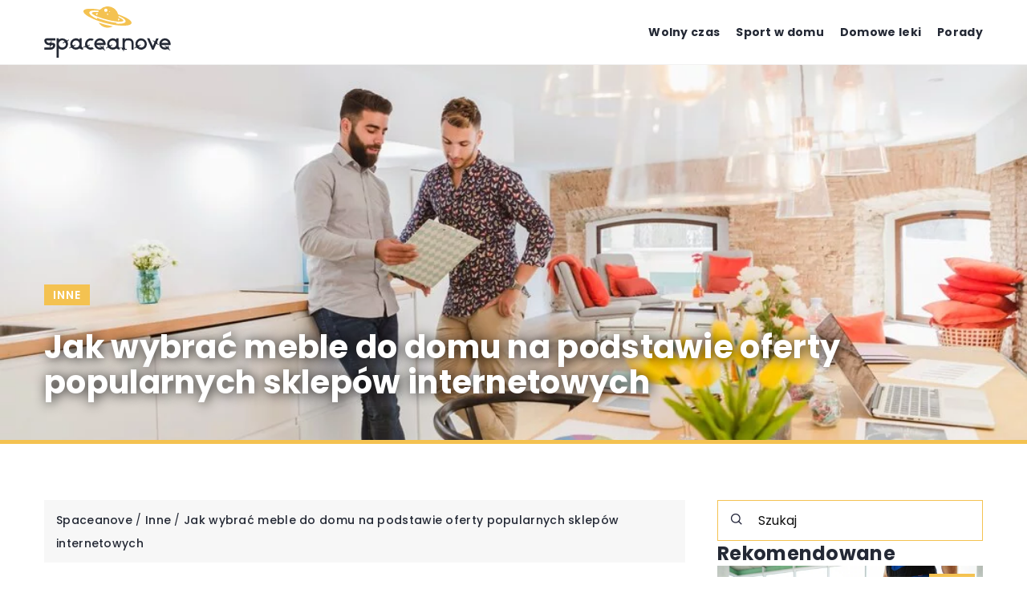

--- FILE ---
content_type: text/html; charset=UTF-8
request_url: https://spaceanove.pl/jak-wybrac-meble-do-domu-na-podstawie-oferty-popularnych-sklepow-internetowych/
body_size: 18568
content:
<!DOCTYPE html>
<html lang="pl">
<head><meta charset="UTF-8"><script>if(navigator.userAgent.match(/MSIE|Internet Explorer/i)||navigator.userAgent.match(/Trident\/7\..*?rv:11/i)){var href=document.location.href;if(!href.match(/[?&]nowprocket/)){if(href.indexOf("?")==-1){if(href.indexOf("#")==-1){document.location.href=href+"?nowprocket=1"}else{document.location.href=href.replace("#","?nowprocket=1#")}}else{if(href.indexOf("#")==-1){document.location.href=href+"&nowprocket=1"}else{document.location.href=href.replace("#","&nowprocket=1#")}}}}</script><script>(()=>{class RocketLazyLoadScripts{constructor(){this.v="1.2.6",this.triggerEvents=["keydown","mousedown","mousemove","touchmove","touchstart","touchend","wheel"],this.userEventHandler=this.t.bind(this),this.touchStartHandler=this.i.bind(this),this.touchMoveHandler=this.o.bind(this),this.touchEndHandler=this.h.bind(this),this.clickHandler=this.u.bind(this),this.interceptedClicks=[],this.interceptedClickListeners=[],this.l(this),window.addEventListener("pageshow",(t=>{this.persisted=t.persisted,this.everythingLoaded&&this.m()})),this.CSPIssue=sessionStorage.getItem("rocketCSPIssue"),document.addEventListener("securitypolicyviolation",(t=>{this.CSPIssue||"script-src-elem"!==t.violatedDirective||"data"!==t.blockedURI||(this.CSPIssue=!0,sessionStorage.setItem("rocketCSPIssue",!0))})),document.addEventListener("DOMContentLoaded",(()=>{this.k()})),this.delayedScripts={normal:[],async:[],defer:[]},this.trash=[],this.allJQueries=[]}p(t){document.hidden?t.t():(this.triggerEvents.forEach((e=>window.addEventListener(e,t.userEventHandler,{passive:!0}))),window.addEventListener("touchstart",t.touchStartHandler,{passive:!0}),window.addEventListener("mousedown",t.touchStartHandler),document.addEventListener("visibilitychange",t.userEventHandler))}_(){this.triggerEvents.forEach((t=>window.removeEventListener(t,this.userEventHandler,{passive:!0}))),document.removeEventListener("visibilitychange",this.userEventHandler)}i(t){"HTML"!==t.target.tagName&&(window.addEventListener("touchend",this.touchEndHandler),window.addEventListener("mouseup",this.touchEndHandler),window.addEventListener("touchmove",this.touchMoveHandler,{passive:!0}),window.addEventListener("mousemove",this.touchMoveHandler),t.target.addEventListener("click",this.clickHandler),this.L(t.target,!0),this.S(t.target,"onclick","rocket-onclick"),this.C())}o(t){window.removeEventListener("touchend",this.touchEndHandler),window.removeEventListener("mouseup",this.touchEndHandler),window.removeEventListener("touchmove",this.touchMoveHandler,{passive:!0}),window.removeEventListener("mousemove",this.touchMoveHandler),t.target.removeEventListener("click",this.clickHandler),this.L(t.target,!1),this.S(t.target,"rocket-onclick","onclick"),this.M()}h(){window.removeEventListener("touchend",this.touchEndHandler),window.removeEventListener("mouseup",this.touchEndHandler),window.removeEventListener("touchmove",this.touchMoveHandler,{passive:!0}),window.removeEventListener("mousemove",this.touchMoveHandler)}u(t){t.target.removeEventListener("click",this.clickHandler),this.L(t.target,!1),this.S(t.target,"rocket-onclick","onclick"),this.interceptedClicks.push(t),t.preventDefault(),t.stopPropagation(),t.stopImmediatePropagation(),this.M()}O(){window.removeEventListener("touchstart",this.touchStartHandler,{passive:!0}),window.removeEventListener("mousedown",this.touchStartHandler),this.interceptedClicks.forEach((t=>{t.target.dispatchEvent(new MouseEvent("click",{view:t.view,bubbles:!0,cancelable:!0}))}))}l(t){EventTarget.prototype.addEventListenerWPRocketBase=EventTarget.prototype.addEventListener,EventTarget.prototype.addEventListener=function(e,i,o){"click"!==e||t.windowLoaded||i===t.clickHandler||t.interceptedClickListeners.push({target:this,func:i,options:o}),(this||window).addEventListenerWPRocketBase(e,i,o)}}L(t,e){this.interceptedClickListeners.forEach((i=>{i.target===t&&(e?t.removeEventListener("click",i.func,i.options):t.addEventListener("click",i.func,i.options))})),t.parentNode!==document.documentElement&&this.L(t.parentNode,e)}D(){return new Promise((t=>{this.P?this.M=t:t()}))}C(){this.P=!0}M(){this.P=!1}S(t,e,i){t.hasAttribute&&t.hasAttribute(e)&&(event.target.setAttribute(i,event.target.getAttribute(e)),event.target.removeAttribute(e))}t(){this._(this),"loading"===document.readyState?document.addEventListener("DOMContentLoaded",this.R.bind(this)):this.R()}k(){let t=[];document.querySelectorAll("script[type=rocketlazyloadscript][data-rocket-src]").forEach((e=>{let i=e.getAttribute("data-rocket-src");if(i&&!i.startsWith("data:")){0===i.indexOf("//")&&(i=location.protocol+i);try{const o=new URL(i).origin;o!==location.origin&&t.push({src:o,crossOrigin:e.crossOrigin||"module"===e.getAttribute("data-rocket-type")})}catch(t){}}})),t=[...new Map(t.map((t=>[JSON.stringify(t),t]))).values()],this.T(t,"preconnect")}async R(){this.lastBreath=Date.now(),this.j(this),this.F(this),this.I(),this.W(),this.q(),await this.A(this.delayedScripts.normal),await this.A(this.delayedScripts.defer),await this.A(this.delayedScripts.async);try{await this.U(),await this.H(this),await this.J()}catch(t){console.error(t)}window.dispatchEvent(new Event("rocket-allScriptsLoaded")),this.everythingLoaded=!0,this.D().then((()=>{this.O()})),this.N()}W(){document.querySelectorAll("script[type=rocketlazyloadscript]").forEach((t=>{t.hasAttribute("data-rocket-src")?t.hasAttribute("async")&&!1!==t.async?this.delayedScripts.async.push(t):t.hasAttribute("defer")&&!1!==t.defer||"module"===t.getAttribute("data-rocket-type")?this.delayedScripts.defer.push(t):this.delayedScripts.normal.push(t):this.delayedScripts.normal.push(t)}))}async B(t){if(await this.G(),!0!==t.noModule||!("noModule"in HTMLScriptElement.prototype))return new Promise((e=>{let i;function o(){(i||t).setAttribute("data-rocket-status","executed"),e()}try{if(navigator.userAgent.indexOf("Firefox/")>0||""===navigator.vendor||this.CSPIssue)i=document.createElement("script"),[...t.attributes].forEach((t=>{let e=t.nodeName;"type"!==e&&("data-rocket-type"===e&&(e="type"),"data-rocket-src"===e&&(e="src"),i.setAttribute(e,t.nodeValue))})),t.text&&(i.text=t.text),i.hasAttribute("src")?(i.addEventListener("load",o),i.addEventListener("error",(function(){i.setAttribute("data-rocket-status","failed-network"),e()})),setTimeout((()=>{i.isConnected||e()}),1)):(i.text=t.text,o()),t.parentNode.replaceChild(i,t);else{const i=t.getAttribute("data-rocket-type"),s=t.getAttribute("data-rocket-src");i?(t.type=i,t.removeAttribute("data-rocket-type")):t.removeAttribute("type"),t.addEventListener("load",o),t.addEventListener("error",(i=>{this.CSPIssue&&i.target.src.startsWith("data:")?(console.log("WPRocket: data-uri blocked by CSP -> fallback"),t.removeAttribute("src"),this.B(t).then(e)):(t.setAttribute("data-rocket-status","failed-network"),e())})),s?(t.removeAttribute("data-rocket-src"),t.src=s):t.src="data:text/javascript;base64,"+window.btoa(unescape(encodeURIComponent(t.text)))}}catch(i){t.setAttribute("data-rocket-status","failed-transform"),e()}}));t.setAttribute("data-rocket-status","skipped")}async A(t){const e=t.shift();return e&&e.isConnected?(await this.B(e),this.A(t)):Promise.resolve()}q(){this.T([...this.delayedScripts.normal,...this.delayedScripts.defer,...this.delayedScripts.async],"preload")}T(t,e){var i=document.createDocumentFragment();t.forEach((t=>{const o=t.getAttribute&&t.getAttribute("data-rocket-src")||t.src;if(o&&!o.startsWith("data:")){const s=document.createElement("link");s.href=o,s.rel=e,"preconnect"!==e&&(s.as="script"),t.getAttribute&&"module"===t.getAttribute("data-rocket-type")&&(s.crossOrigin=!0),t.crossOrigin&&(s.crossOrigin=t.crossOrigin),t.integrity&&(s.integrity=t.integrity),i.appendChild(s),this.trash.push(s)}})),document.head.appendChild(i)}j(t){let e={};function i(i,o){return e[o].eventsToRewrite.indexOf(i)>=0&&!t.everythingLoaded?"rocket-"+i:i}function o(t,o){!function(t){e[t]||(e[t]={originalFunctions:{add:t.addEventListener,remove:t.removeEventListener},eventsToRewrite:[]},t.addEventListener=function(){arguments[0]=i(arguments[0],t),e[t].originalFunctions.add.apply(t,arguments)},t.removeEventListener=function(){arguments[0]=i(arguments[0],t),e[t].originalFunctions.remove.apply(t,arguments)})}(t),e[t].eventsToRewrite.push(o)}function s(e,i){let o=e[i];e[i]=null,Object.defineProperty(e,i,{get:()=>o||function(){},set(s){t.everythingLoaded?o=s:e["rocket"+i]=o=s}})}o(document,"DOMContentLoaded"),o(window,"DOMContentLoaded"),o(window,"load"),o(window,"pageshow"),o(document,"readystatechange"),s(document,"onreadystatechange"),s(window,"onload"),s(window,"onpageshow");try{Object.defineProperty(document,"readyState",{get:()=>t.rocketReadyState,set(e){t.rocketReadyState=e},configurable:!0}),document.readyState="loading"}catch(t){console.log("WPRocket DJE readyState conflict, bypassing")}}F(t){let e;function i(e){return t.everythingLoaded?e:e.split(" ").map((t=>"load"===t||0===t.indexOf("load.")?"rocket-jquery-load":t)).join(" ")}function o(o){function s(t){const e=o.fn[t];o.fn[t]=o.fn.init.prototype[t]=function(){return this[0]===window&&("string"==typeof arguments[0]||arguments[0]instanceof String?arguments[0]=i(arguments[0]):"object"==typeof arguments[0]&&Object.keys(arguments[0]).forEach((t=>{const e=arguments[0][t];delete arguments[0][t],arguments[0][i(t)]=e}))),e.apply(this,arguments),this}}o&&o.fn&&!t.allJQueries.includes(o)&&(o.fn.ready=o.fn.init.prototype.ready=function(e){return t.domReadyFired?e.bind(document)(o):document.addEventListener("rocket-DOMContentLoaded",(()=>e.bind(document)(o))),o([])},s("on"),s("one"),t.allJQueries.push(o)),e=o}o(window.jQuery),Object.defineProperty(window,"jQuery",{get:()=>e,set(t){o(t)}})}async H(t){const e=document.querySelector("script[data-webpack]");e&&(await async function(){return new Promise((t=>{e.addEventListener("load",t),e.addEventListener("error",t)}))}(),await t.K(),await t.H(t))}async U(){this.domReadyFired=!0;try{document.readyState="interactive"}catch(t){}await this.G(),document.dispatchEvent(new Event("rocket-readystatechange")),await this.G(),document.rocketonreadystatechange&&document.rocketonreadystatechange(),await this.G(),document.dispatchEvent(new Event("rocket-DOMContentLoaded")),await this.G(),window.dispatchEvent(new Event("rocket-DOMContentLoaded"))}async J(){try{document.readyState="complete"}catch(t){}await this.G(),document.dispatchEvent(new Event("rocket-readystatechange")),await this.G(),document.rocketonreadystatechange&&document.rocketonreadystatechange(),await this.G(),window.dispatchEvent(new Event("rocket-load")),await this.G(),window.rocketonload&&window.rocketonload(),await this.G(),this.allJQueries.forEach((t=>t(window).trigger("rocket-jquery-load"))),await this.G();const t=new Event("rocket-pageshow");t.persisted=this.persisted,window.dispatchEvent(t),await this.G(),window.rocketonpageshow&&window.rocketonpageshow({persisted:this.persisted}),this.windowLoaded=!0}m(){document.onreadystatechange&&document.onreadystatechange(),window.onload&&window.onload(),window.onpageshow&&window.onpageshow({persisted:this.persisted})}I(){const t=new Map;document.write=document.writeln=function(e){const i=document.currentScript;i||console.error("WPRocket unable to document.write this: "+e);const o=document.createRange(),s=i.parentElement;let n=t.get(i);void 0===n&&(n=i.nextSibling,t.set(i,n));const c=document.createDocumentFragment();o.setStart(c,0),c.appendChild(o.createContextualFragment(e)),s.insertBefore(c,n)}}async G(){Date.now()-this.lastBreath>45&&(await this.K(),this.lastBreath=Date.now())}async K(){return document.hidden?new Promise((t=>setTimeout(t))):new Promise((t=>requestAnimationFrame(t)))}N(){this.trash.forEach((t=>t.remove()))}static run(){const t=new RocketLazyLoadScripts;t.p(t)}}RocketLazyLoadScripts.run()})();</script>	
	<script type="rocketlazyloadscript" async data-rocket-src="https://pagead2.googlesyndication.com/pagead/js/adsbygoogle.js?client=ca-pub-3715737002773629"
     crossorigin="anonymous"></script>
	
	<meta name="viewport" content="width=device-width, initial-scale=1">
		<meta name='robots' content='index, follow, max-image-preview:large, max-snippet:-1, max-video-preview:-1' />

	<!-- This site is optimized with the Yoast SEO plugin v25.6 - https://yoast.com/wordpress/plugins/seo/ -->
	<title>Jak wybrać meble do domu na podstawie oferty popularnych sklepów internetowych - spaceanove.pl</title>
	<meta name="description" content="Zachęcamy do przeczytania naszego wpisu blogowego Jak wybrać meble do domu na podstawie oferty popularnych sklepów internetowych ✔️ gwarantujemy solidną dawkę rzetelnych informacji!" />
	<link rel="canonical" href="https://spaceanove.pl/jak-wybrac-meble-do-domu-na-podstawie-oferty-popularnych-sklepow-internetowych/" />
	<meta property="og:locale" content="pl_PL" />
	<meta property="og:type" content="article" />
	<meta property="og:title" content="Jak wybrać meble do domu na podstawie oferty popularnych sklepów internetowych - spaceanove.pl" />
	<meta property="og:description" content="Zachęcamy do przeczytania naszego wpisu blogowego Jak wybrać meble do domu na podstawie oferty popularnych sklepów internetowych ✔️ gwarantujemy solidną dawkę rzetelnych informacji!" />
	<meta property="og:url" content="https://spaceanove.pl/jak-wybrac-meble-do-domu-na-podstawie-oferty-popularnych-sklepow-internetowych/" />
	<meta property="og:site_name" content="spaceanove.pl" />
	<meta property="og:image" content="https://spaceanove.pl/wp-content/uploads/2023/11/office-workers-with-documents_23-2147668774.jpg" />
	<meta property="og:image:width" content="1060" />
	<meta property="og:image:height" content="706" />
	<meta property="og:image:type" content="image/jpeg" />
	<meta name="author" content="Jerzy Marchniewicz" />
	<meta name="twitter:card" content="summary_large_image" />
	<meta name="twitter:label1" content="Napisane przez" />
	<meta name="twitter:data1" content="Jerzy Marchniewicz" />
	<meta name="twitter:label2" content="Szacowany czas czytania" />
	<meta name="twitter:data2" content="3 minuty" />
	<script type="application/ld+json" class="yoast-schema-graph">{"@context":"https://schema.org","@graph":[{"@type":"WebPage","@id":"https://spaceanove.pl/jak-wybrac-meble-do-domu-na-podstawie-oferty-popularnych-sklepow-internetowych/","url":"https://spaceanove.pl/jak-wybrac-meble-do-domu-na-podstawie-oferty-popularnych-sklepow-internetowych/","name":"Jak wybrać meble do domu na podstawie oferty popularnych sklepów internetowych - spaceanove.pl","isPartOf":{"@id":"https://spaceanove.pl/#website"},"primaryImageOfPage":{"@id":"https://spaceanove.pl/jak-wybrac-meble-do-domu-na-podstawie-oferty-popularnych-sklepow-internetowych/#primaryimage"},"image":{"@id":"https://spaceanove.pl/jak-wybrac-meble-do-domu-na-podstawie-oferty-popularnych-sklepow-internetowych/#primaryimage"},"thumbnailUrl":"https://spaceanove.pl/wp-content/uploads/2023/11/office-workers-with-documents_23-2147668774.jpg","description":"Zachęcamy do przeczytania naszego wpisu blogowego Jak wybrać meble do domu na podstawie oferty popularnych sklepów internetowych ✔️ gwarantujemy solidną dawkę rzetelnych informacji!","inLanguage":"pl-PL","potentialAction":[{"@type":"ReadAction","target":["https://spaceanove.pl/jak-wybrac-meble-do-domu-na-podstawie-oferty-popularnych-sklepow-internetowych/"]}]},{"@type":"ImageObject","inLanguage":"pl-PL","@id":"https://spaceanove.pl/jak-wybrac-meble-do-domu-na-podstawie-oferty-popularnych-sklepow-internetowych/#primaryimage","url":"https://spaceanove.pl/wp-content/uploads/2023/11/office-workers-with-documents_23-2147668774.jpg","contentUrl":"https://spaceanove.pl/wp-content/uploads/2023/11/office-workers-with-documents_23-2147668774.jpg","width":1060,"height":706},{"@type":"WebSite","@id":"https://spaceanove.pl/#website","url":"https://spaceanove.pl/","name":"spaceanove.pl","description":"","potentialAction":[{"@type":"SearchAction","target":{"@type":"EntryPoint","urlTemplate":"https://spaceanove.pl/?s={search_term_string}"},"query-input":{"@type":"PropertyValueSpecification","valueRequired":true,"valueName":"search_term_string"}}],"inLanguage":"pl-PL"}]}</script>
	<!-- / Yoast SEO plugin. -->


<link rel='dns-prefetch' href='//cdnjs.cloudflare.com' />

<!-- spaceanove.pl is managing ads with Advanced Ads 2.0.16 – https://wpadvancedads.com/ --><!--noptimize--><script type="rocketlazyloadscript" id="space-ready">
			window.advanced_ads_ready=function(e,a){a=a||"complete";var d=function(e){return"interactive"===a?"loading"!==e:"complete"===e};d(document.readyState)?e():document.addEventListener("readystatechange",(function(a){d(a.target.readyState)&&e()}),{once:"interactive"===a})},window.advanced_ads_ready_queue=window.advanced_ads_ready_queue||[];		</script>
		<!--/noptimize--><style id='wp-emoji-styles-inline-css' type='text/css'>

	img.wp-smiley, img.emoji {
		display: inline !important;
		border: none !important;
		box-shadow: none !important;
		height: 1em !important;
		width: 1em !important;
		margin: 0 0.07em !important;
		vertical-align: -0.1em !important;
		background: none !important;
		padding: 0 !important;
	}
</style>
<style id='classic-theme-styles-inline-css' type='text/css'>
/*! This file is auto-generated */
.wp-block-button__link{color:#fff;background-color:#32373c;border-radius:9999px;box-shadow:none;text-decoration:none;padding:calc(.667em + 2px) calc(1.333em + 2px);font-size:1.125em}.wp-block-file__button{background:#32373c;color:#fff;text-decoration:none}
</style>
<style id='global-styles-inline-css' type='text/css'>
:root{--wp--preset--aspect-ratio--square: 1;--wp--preset--aspect-ratio--4-3: 4/3;--wp--preset--aspect-ratio--3-4: 3/4;--wp--preset--aspect-ratio--3-2: 3/2;--wp--preset--aspect-ratio--2-3: 2/3;--wp--preset--aspect-ratio--16-9: 16/9;--wp--preset--aspect-ratio--9-16: 9/16;--wp--preset--color--black: #000000;--wp--preset--color--cyan-bluish-gray: #abb8c3;--wp--preset--color--white: #ffffff;--wp--preset--color--pale-pink: #f78da7;--wp--preset--color--vivid-red: #cf2e2e;--wp--preset--color--luminous-vivid-orange: #ff6900;--wp--preset--color--luminous-vivid-amber: #fcb900;--wp--preset--color--light-green-cyan: #7bdcb5;--wp--preset--color--vivid-green-cyan: #00d084;--wp--preset--color--pale-cyan-blue: #8ed1fc;--wp--preset--color--vivid-cyan-blue: #0693e3;--wp--preset--color--vivid-purple: #9b51e0;--wp--preset--gradient--vivid-cyan-blue-to-vivid-purple: linear-gradient(135deg,rgba(6,147,227,1) 0%,rgb(155,81,224) 100%);--wp--preset--gradient--light-green-cyan-to-vivid-green-cyan: linear-gradient(135deg,rgb(122,220,180) 0%,rgb(0,208,130) 100%);--wp--preset--gradient--luminous-vivid-amber-to-luminous-vivid-orange: linear-gradient(135deg,rgba(252,185,0,1) 0%,rgba(255,105,0,1) 100%);--wp--preset--gradient--luminous-vivid-orange-to-vivid-red: linear-gradient(135deg,rgba(255,105,0,1) 0%,rgb(207,46,46) 100%);--wp--preset--gradient--very-light-gray-to-cyan-bluish-gray: linear-gradient(135deg,rgb(238,238,238) 0%,rgb(169,184,195) 100%);--wp--preset--gradient--cool-to-warm-spectrum: linear-gradient(135deg,rgb(74,234,220) 0%,rgb(151,120,209) 20%,rgb(207,42,186) 40%,rgb(238,44,130) 60%,rgb(251,105,98) 80%,rgb(254,248,76) 100%);--wp--preset--gradient--blush-light-purple: linear-gradient(135deg,rgb(255,206,236) 0%,rgb(152,150,240) 100%);--wp--preset--gradient--blush-bordeaux: linear-gradient(135deg,rgb(254,205,165) 0%,rgb(254,45,45) 50%,rgb(107,0,62) 100%);--wp--preset--gradient--luminous-dusk: linear-gradient(135deg,rgb(255,203,112) 0%,rgb(199,81,192) 50%,rgb(65,88,208) 100%);--wp--preset--gradient--pale-ocean: linear-gradient(135deg,rgb(255,245,203) 0%,rgb(182,227,212) 50%,rgb(51,167,181) 100%);--wp--preset--gradient--electric-grass: linear-gradient(135deg,rgb(202,248,128) 0%,rgb(113,206,126) 100%);--wp--preset--gradient--midnight: linear-gradient(135deg,rgb(2,3,129) 0%,rgb(40,116,252) 100%);--wp--preset--font-size--small: 13px;--wp--preset--font-size--medium: 20px;--wp--preset--font-size--large: 36px;--wp--preset--font-size--x-large: 42px;--wp--preset--spacing--20: 0.44rem;--wp--preset--spacing--30: 0.67rem;--wp--preset--spacing--40: 1rem;--wp--preset--spacing--50: 1.5rem;--wp--preset--spacing--60: 2.25rem;--wp--preset--spacing--70: 3.38rem;--wp--preset--spacing--80: 5.06rem;--wp--preset--shadow--natural: 6px 6px 9px rgba(0, 0, 0, 0.2);--wp--preset--shadow--deep: 12px 12px 50px rgba(0, 0, 0, 0.4);--wp--preset--shadow--sharp: 6px 6px 0px rgba(0, 0, 0, 0.2);--wp--preset--shadow--outlined: 6px 6px 0px -3px rgba(255, 255, 255, 1), 6px 6px rgba(0, 0, 0, 1);--wp--preset--shadow--crisp: 6px 6px 0px rgba(0, 0, 0, 1);}:where(.is-layout-flex){gap: 0.5em;}:where(.is-layout-grid){gap: 0.5em;}body .is-layout-flex{display: flex;}.is-layout-flex{flex-wrap: wrap;align-items: center;}.is-layout-flex > :is(*, div){margin: 0;}body .is-layout-grid{display: grid;}.is-layout-grid > :is(*, div){margin: 0;}:where(.wp-block-columns.is-layout-flex){gap: 2em;}:where(.wp-block-columns.is-layout-grid){gap: 2em;}:where(.wp-block-post-template.is-layout-flex){gap: 1.25em;}:where(.wp-block-post-template.is-layout-grid){gap: 1.25em;}.has-black-color{color: var(--wp--preset--color--black) !important;}.has-cyan-bluish-gray-color{color: var(--wp--preset--color--cyan-bluish-gray) !important;}.has-white-color{color: var(--wp--preset--color--white) !important;}.has-pale-pink-color{color: var(--wp--preset--color--pale-pink) !important;}.has-vivid-red-color{color: var(--wp--preset--color--vivid-red) !important;}.has-luminous-vivid-orange-color{color: var(--wp--preset--color--luminous-vivid-orange) !important;}.has-luminous-vivid-amber-color{color: var(--wp--preset--color--luminous-vivid-amber) !important;}.has-light-green-cyan-color{color: var(--wp--preset--color--light-green-cyan) !important;}.has-vivid-green-cyan-color{color: var(--wp--preset--color--vivid-green-cyan) !important;}.has-pale-cyan-blue-color{color: var(--wp--preset--color--pale-cyan-blue) !important;}.has-vivid-cyan-blue-color{color: var(--wp--preset--color--vivid-cyan-blue) !important;}.has-vivid-purple-color{color: var(--wp--preset--color--vivid-purple) !important;}.has-black-background-color{background-color: var(--wp--preset--color--black) !important;}.has-cyan-bluish-gray-background-color{background-color: var(--wp--preset--color--cyan-bluish-gray) !important;}.has-white-background-color{background-color: var(--wp--preset--color--white) !important;}.has-pale-pink-background-color{background-color: var(--wp--preset--color--pale-pink) !important;}.has-vivid-red-background-color{background-color: var(--wp--preset--color--vivid-red) !important;}.has-luminous-vivid-orange-background-color{background-color: var(--wp--preset--color--luminous-vivid-orange) !important;}.has-luminous-vivid-amber-background-color{background-color: var(--wp--preset--color--luminous-vivid-amber) !important;}.has-light-green-cyan-background-color{background-color: var(--wp--preset--color--light-green-cyan) !important;}.has-vivid-green-cyan-background-color{background-color: var(--wp--preset--color--vivid-green-cyan) !important;}.has-pale-cyan-blue-background-color{background-color: var(--wp--preset--color--pale-cyan-blue) !important;}.has-vivid-cyan-blue-background-color{background-color: var(--wp--preset--color--vivid-cyan-blue) !important;}.has-vivid-purple-background-color{background-color: var(--wp--preset--color--vivid-purple) !important;}.has-black-border-color{border-color: var(--wp--preset--color--black) !important;}.has-cyan-bluish-gray-border-color{border-color: var(--wp--preset--color--cyan-bluish-gray) !important;}.has-white-border-color{border-color: var(--wp--preset--color--white) !important;}.has-pale-pink-border-color{border-color: var(--wp--preset--color--pale-pink) !important;}.has-vivid-red-border-color{border-color: var(--wp--preset--color--vivid-red) !important;}.has-luminous-vivid-orange-border-color{border-color: var(--wp--preset--color--luminous-vivid-orange) !important;}.has-luminous-vivid-amber-border-color{border-color: var(--wp--preset--color--luminous-vivid-amber) !important;}.has-light-green-cyan-border-color{border-color: var(--wp--preset--color--light-green-cyan) !important;}.has-vivid-green-cyan-border-color{border-color: var(--wp--preset--color--vivid-green-cyan) !important;}.has-pale-cyan-blue-border-color{border-color: var(--wp--preset--color--pale-cyan-blue) !important;}.has-vivid-cyan-blue-border-color{border-color: var(--wp--preset--color--vivid-cyan-blue) !important;}.has-vivid-purple-border-color{border-color: var(--wp--preset--color--vivid-purple) !important;}.has-vivid-cyan-blue-to-vivid-purple-gradient-background{background: var(--wp--preset--gradient--vivid-cyan-blue-to-vivid-purple) !important;}.has-light-green-cyan-to-vivid-green-cyan-gradient-background{background: var(--wp--preset--gradient--light-green-cyan-to-vivid-green-cyan) !important;}.has-luminous-vivid-amber-to-luminous-vivid-orange-gradient-background{background: var(--wp--preset--gradient--luminous-vivid-amber-to-luminous-vivid-orange) !important;}.has-luminous-vivid-orange-to-vivid-red-gradient-background{background: var(--wp--preset--gradient--luminous-vivid-orange-to-vivid-red) !important;}.has-very-light-gray-to-cyan-bluish-gray-gradient-background{background: var(--wp--preset--gradient--very-light-gray-to-cyan-bluish-gray) !important;}.has-cool-to-warm-spectrum-gradient-background{background: var(--wp--preset--gradient--cool-to-warm-spectrum) !important;}.has-blush-light-purple-gradient-background{background: var(--wp--preset--gradient--blush-light-purple) !important;}.has-blush-bordeaux-gradient-background{background: var(--wp--preset--gradient--blush-bordeaux) !important;}.has-luminous-dusk-gradient-background{background: var(--wp--preset--gradient--luminous-dusk) !important;}.has-pale-ocean-gradient-background{background: var(--wp--preset--gradient--pale-ocean) !important;}.has-electric-grass-gradient-background{background: var(--wp--preset--gradient--electric-grass) !important;}.has-midnight-gradient-background{background: var(--wp--preset--gradient--midnight) !important;}.has-small-font-size{font-size: var(--wp--preset--font-size--small) !important;}.has-medium-font-size{font-size: var(--wp--preset--font-size--medium) !important;}.has-large-font-size{font-size: var(--wp--preset--font-size--large) !important;}.has-x-large-font-size{font-size: var(--wp--preset--font-size--x-large) !important;}
:where(.wp-block-post-template.is-layout-flex){gap: 1.25em;}:where(.wp-block-post-template.is-layout-grid){gap: 1.25em;}
:where(.wp-block-columns.is-layout-flex){gap: 2em;}:where(.wp-block-columns.is-layout-grid){gap: 2em;}
:root :where(.wp-block-pullquote){font-size: 1.5em;line-height: 1.6;}
</style>
<link data-minify="1" rel='stylesheet' id='mainstyle-css' href='https://spaceanove.pl/wp-content/cache/min/1/wp-content/themes/knight-theme/style.css?ver=1740047616' type='text/css' media='all' />
<script type="text/javascript" src="https://spaceanove.pl/wp-includes/js/jquery/jquery.min.js?ver=3.7.1" id="jquery-core-js"></script>
<script type="text/javascript" src="https://spaceanove.pl/wp-includes/js/jquery/jquery-migrate.min.js?ver=3.4.1" id="jquery-migrate-js" data-rocket-defer defer></script>
<script  type="application/ld+json">
        {
          "@context": "https://schema.org",
          "@type": "BreadcrumbList",
          "itemListElement": [{"@type": "ListItem","position": 1,"name": "Spaceanove","item": "https://spaceanove.pl" },{"@type": "ListItem","position": 2,"name": "Inne","item": "https://spaceanove.pl/kategoria/inne-tematy/" },{"@type": "ListItem","position": 3,"name": "Jak wybrać meble do domu na podstawie oferty popularnych sklepów internetowych"}]
        }
        </script>    <style>
    @font-face {font-family: 'Poppins';font-style: normal;font-weight: 400;src: url('https://spaceanove.pl/wp-content/themes/knight-theme/fonts/Poppins-Regular.ttf');font-display: swap;}
    @font-face {font-family: 'Poppins';font-style: normal;font-weight: 500;src: url('https://spaceanove.pl/wp-content/themes/knight-theme/fonts/Poppins-Medium.ttf');font-display: swap;}
    @font-face {font-family: 'Poppins';font-style: normal;font-weight: 600;src: url('https://spaceanove.pl/wp-content/themes/knight-theme/fonts/Poppins-SemiBold.ttf');font-display: swap;}
    @font-face {font-family: 'Poppins';font-style: normal;font-weight: 700;src: url('https://spaceanove.pl/wp-content/themes/knight-theme/fonts/Poppins-Bold.ttf');font-display: swap;}
    @font-face {font-family: 'Poppins';font-style: normal;font-weight: 800;src: url('https://spaceanove.pl/wp-content/themes/knight-theme/fonts/Poppins-ExtraBold.ttf');font-display: swap;}
    </style>
<script  type="application/ld+json">
        {
          "@context": "https://schema.org",
          "@type": "Article",
          "headline": "Jak wybrać meble do domu na podstawie oferty popularnych sklepów internetowych",
          "image": "https://spaceanove.pl/wp-content/uploads/2023/11/office-workers-with-documents_23-2147668774.jpg",
          "datePublished": "2023-11-16",
          "dateModified": "2024-09-26",
          "author": {
            "@type": "Person",
            "name": "Jerzy Marchniewicz"
          },
           "publisher": {
            "@type": "Organization",
            "name": "spaceanove.pl",
            "logo": {
              "@type": "ImageObject",
              "url": "https://spaceanove.pl/wp-content/uploads/2023/02/spaceanove.png"
            }
          }
          
        }
        </script><link rel="icon" href="https://spaceanove.pl/wp-content/uploads/2023/02/favicon.png" sizes="32x32" />
<link rel="icon" href="https://spaceanove.pl/wp-content/uploads/2023/02/favicon.png" sizes="192x192" />
<link rel="apple-touch-icon" href="https://spaceanove.pl/wp-content/uploads/2023/02/favicon.png" />
<meta name="msapplication-TileImage" content="https://spaceanove.pl/wp-content/uploads/2023/02/favicon.png" />
<noscript><style id="rocket-lazyload-nojs-css">.rll-youtube-player, [data-lazy-src]{display:none !important;}</style></noscript>	
<!-- Google tag (gtag.js) -->
<script type="rocketlazyloadscript" async data-rocket-src="https://www.googletagmanager.com/gtag/js?id=G-TCTDJJS189"></script>
<script type="rocketlazyloadscript">
  window.dataLayer = window.dataLayer || [];
  function gtag(){dataLayer.push(arguments);}
  gtag('js', new Date());

  gtag('config', 'G-TCTDJJS189');
</script>
</head>

<body class="post-template-default single single-post postid-6492 single-format-standard aa-prefix-space-">


	<header data-rocket-location-hash="aa93058446621a3d5ae4737e9adbef5a" class="k_header">
		<div data-rocket-location-hash="54d02d3a139f0a8570d738360a16b287" class="k_conatiner k-flex-between"> 
			<nav id="mainnav" class="mainnav" role="navigation">
				<div class="menu-menu-container"><ul id="menu-menu" class="menu"><li id="menu-item-6138" class="menu-item menu-item-type-taxonomy menu-item-object-category menu-item-has-children menu-item-6138"><a href="https://spaceanove.pl/kategoria/wolny-czas/">Wolny czas</a>
<ul class="sub-menu">
	<li id="menu-item-6140" class="menu-item menu-item-type-taxonomy menu-item-object-category menu-item-6140"><a href="https://spaceanove.pl/kategoria/wolny-czas/gry-planszowe/">Gry planszowe</a></li>
	<li id="menu-item-6143" class="menu-item menu-item-type-taxonomy menu-item-object-category menu-item-6143"><a href="https://spaceanove.pl/kategoria/wolny-czas/ksiazki/">Książki</a></li>
	<li id="menu-item-6144" class="menu-item menu-item-type-taxonomy menu-item-object-category menu-item-6144"><a href="https://spaceanove.pl/kategoria/wolny-czas/nauka/">Nauka</a></li>
	<li id="menu-item-6142" class="menu-item menu-item-type-taxonomy menu-item-object-category menu-item-6142"><a href="https://spaceanove.pl/kategoria/wolny-czas/konsole/">Konsole</a></li>
	<li id="menu-item-6141" class="menu-item menu-item-type-taxonomy menu-item-object-category menu-item-6141"><a href="https://spaceanove.pl/kategoria/wolny-czas/komputery/">Komputery</a></li>
	<li id="menu-item-6139" class="menu-item menu-item-type-taxonomy menu-item-object-category menu-item-6139"><a href="https://spaceanove.pl/kategoria/wolny-czas/akcesoria-wolny-czas/">Akcesoria</a></li>
</ul>
</li>
<li id="menu-item-6134" class="menu-item menu-item-type-taxonomy menu-item-object-category menu-item-has-children menu-item-6134"><a href="https://spaceanove.pl/kategoria/sport-w-domu/">Sport w domu</a>
<ul class="sub-menu">
	<li id="menu-item-6137" class="menu-item menu-item-type-taxonomy menu-item-object-category menu-item-6137"><a href="https://spaceanove.pl/kategoria/sport-w-domu/odchudzanie/">Odchudzanie</a></li>
	<li id="menu-item-6136" class="menu-item menu-item-type-taxonomy menu-item-object-category menu-item-6136"><a href="https://spaceanove.pl/kategoria/sport-w-domu/budowanie-miesni/">Budowanie mięśni</a></li>
	<li id="menu-item-6135" class="menu-item menu-item-type-taxonomy menu-item-object-category menu-item-6135"><a href="https://spaceanove.pl/kategoria/sport-w-domu/akcesoria/">Akcesoria</a></li>
</ul>
</li>
<li id="menu-item-6130" class="menu-item menu-item-type-taxonomy menu-item-object-category menu-item-has-children menu-item-6130"><a href="https://spaceanove.pl/kategoria/domowe-leki/">Domowe leki</a>
<ul class="sub-menu">
	<li id="menu-item-6132" class="menu-item menu-item-type-taxonomy menu-item-object-category menu-item-6132"><a href="https://spaceanove.pl/kategoria/domowe-leki/ziolowe/">Ziołowe</a></li>
	<li id="menu-item-6131" class="menu-item menu-item-type-taxonomy menu-item-object-category menu-item-6131"><a href="https://spaceanove.pl/kategoria/domowe-leki/produkty-ekologiczne/">Produkty ekologiczne</a></li>
</ul>
</li>
<li id="menu-item-6133" class="menu-item menu-item-type-taxonomy menu-item-object-category menu-item-6133"><a href="https://spaceanove.pl/kategoria/porady/">Porady</a></li>
</ul></div>			</nav> 
			<div data-rocket-location-hash="a2bad4c5e90e467ce53dd2fa89853907" class="k_logo">
								<a href="https://spaceanove.pl/">   
					<img width="265" height="109" src="https://spaceanove.pl/wp-content/themes/knight-theme/svg/spaceanove.svg" class="logo-main" alt="spaceanove.pl">	
				</a>
							</div> 	
			<div data-rocket-location-hash="65348470dccde5b983f338877aa846b9" class="mobile-menu">
				<div id="btn-menu">
					<svg class="ham hamRotate ham8" viewBox="0 0 100 100" width="80" onclick="this.classList.toggle('active')">
						<path class="line top" d="m 30,33 h 40 c 3.722839,0 7.5,3.126468 7.5,8.578427 0,5.451959 -2.727029,8.421573 -7.5,8.421573 h -20" />
						<path class="line middle"d="m 30,50 h 40" />
						<path class="line bottom" d="m 70,67 h -40 c 0,0 -7.5,-0.802118 -7.5,-8.365747 0,-7.563629 7.5,-8.634253 7.5,-8.634253 h 20" />
					</svg>
				</div>
			</div>
		</div> 
	</header>
			
									

<section data-rocket-location-hash="663abda9c565bbfcc9af4e41ed42249f" class="k_img_banner k_bg_section k-flex-v-end">
	
		<img width="1060" height="706" src="https://spaceanove.pl/wp-content/uploads/2023/11/office-workers-with-documents_23-2147668774.jpg" alt="Jak wybrać meble do domu na podstawie oferty popularnych sklepów internetowych">	<div data-rocket-location-hash="0290d37407e622da6340e018c2731471" class="k_conatiner k_conatiner-col">
		<div data-rocket-location-hash="3653b1014058011e3a935042d17ea5ec" class="k_post-single-cat k-mb-3">
			<a href="https://spaceanove.pl/kategoria/inne-tematy/">Inne</a>  
		</div>  
		<h1 class="k_page_h1 k-mb-5">Jak wybrać meble do domu na podstawie oferty popularnych sklepów internetowych</h1>
	</div>
</section>

<section data-rocket-location-hash="d8d627782d1308956a5b150b9b7b315f" class="k_text_section k-pt-7 k-pt-5-m">
	<div data-rocket-location-hash="5d6dabcadc26914f69956c30dc694f0e" class="k_conatiner k_conatiner-col">
		
		<div data-rocket-location-hash="008afddccfa381814390904bac3e5f01" class="k_col-7">
		<ul id="breadcrumbs" class="k_breadcrumbs"><li class="item-home"><a class="bread-link bread-home" href="https://spaceanove.pl" title="spaceanove">Spaceanove</a></li><li class="separator separator-home"> / </li><li data-id="4" class="item-cat"><a href="https://spaceanove.pl/kategoria/inne-tematy/">Inne</a></li><li class="separator"> / </li><li data-id="5" class="item-current  item-6492"><strong class="bread-current bread-6492" title="Jak wybrać meble do domu na podstawie oferty popularnych sklepów internetowych">Jak wybrać meble do domu na podstawie oferty popularnych sklepów internetowych</strong></li></ul>		
		
			

		<div class="k_meta-single k-mb-3 k-mt-3 k-flex k-flex-v-center k_weight-semibold">
				<div class="k_post-single-author">
				
					<div class="k_meta-value k-flex k-flex-v-center">
					<svg width="80" height="80" viewBox="0 0 80 80" fill="none" xmlns="http://www.w3.org/2000/svg"><path d="M60 70L20 70C17.7909 70 16 68.2091 16 66C16 59.3836 20.1048 53.4615 26.3003 51.1395L27.5304 50.6785C35.5704 47.6651 44.4296 47.6651 52.4696 50.6785L53.6997 51.1395C59.8952 53.4615 64 59.3836 64 66C64 68.2091 62.2091 70 60 70Z" fill="#C2CCDE" stroke="#C2CCDE" stroke-width="4" stroke-linecap="square" stroke-linejoin="round" /><path d="M33.9015 38.8673C37.7294 40.8336 42.2706 40.8336 46.0985 38.8673C49.6611 37.0373 52.2136 33.7042 53.0516 29.7878L53.2752 28.7425C54.1322 24.7375 53.2168 20.5576 50.7644 17.2774L50.4053 16.797C47.9525 13.5163 44.0962 11.5845 40 11.5845C35.9038 11.5845 32.0475 13.5163 29.5947 16.797L29.2356 17.2774C26.7832 20.5576 25.8678 24.7375 26.7248 28.7425L26.9484 29.7878C27.7864 33.7042 30.3389 37.0373 33.9015 38.8673Z" fill="#C2CCDE" stroke="#C2CCDE" stroke-width="4" stroke-linecap="round" stroke-linejoin="round" /></svg>
						<a href="https://spaceanove.pl/autor/jerzy-marchniewicz/">Jerzy Marchniewicz</a>					</div>
				</div>
				<div class="k_post-single-date">
					<div class="k_meta-value k-flex k-flex-v-center">
					<svg width="80" height="80" viewBox="0 0 80 80" fill="none" xmlns="http://www.w3.org/2000/svg"><path fill-rule="evenodd" clip-rule="evenodd" d="M55.5 13.5C55.5 12.1193 54.3807 11 53 11C51.6193 11 50.5 12.1193 50.5 13.5V21C50.5 21.2761 50.2761 21.5 50 21.5L30 21.5C29.7239 21.5 29.5 21.2761 29.5 21V13.5C29.5 12.1193 28.3807 11 27 11C25.6193 11 24.5 12.1193 24.5 13.5V21C24.5 21.2761 24.2761 21.5 24 21.5H20C17.7909 21.5 16 23.2909 16 25.5L16 31L64 31V25.5C64 23.2909 62.2091 21.5 60 21.5H56C55.7239 21.5 55.5 21.2761 55.5 21V13.5ZM64 36L16 36L16 65.5C16 67.7091 17.7909 69.5 20 69.5H60C62.2091 69.5 64 67.7091 64 65.5V36Z" fill="#000000" /></svg>
						<time>16 listopada 2023</time>
					</div>
				</div>
				
				<div>
				<div class="k-post-reading-time">Potrzebujesz ok. 3 min. aby przeczytać ten wpis</div>				</div>
				 
			</div>
			
			

			
			<div class="k_content k_ul">
				<div class='etykiety-publikacji'><div class="spons"><p class="tit-art">Artykuł sponsorowany</p></div></div><p>Urządzanie swojego domu to proces, który wymaga nie tylko dobrego smaku, ale także świadomych decyzji. Wybór mebli jest jednym z kluczowych elementów tego procesu. W tym artykule dowiedz się, jakie nowoczesne style meblowe dominują na rynku, jakie kryteria są kluczowe przy wyborze mebli oraz jakie sklepy internetowe oferują najciekawsze propozycje.</p>
<h2>Poznaj różne style nowoczesnych mebli</h2>
<p>Kiedy mówimy o <a href="https://mks-meble.pl/">MKS Meble</a>, mówimy o różnorodności stylów nowoczesnych mebli. Ten dobrze zaopatrzony sklep internetowy oferuje meble o różnych stylistykach, które odzwierciedlają najnowsze trendy w designie wnętrz. Możemy dokonać wyboru między stylem minimalistycznym, industrialnym, a skandynawskim, każdy z nich wnosi do naszego domu inny klimat i odczucia.</p>
<p>Styl minimalistyczny, kładzie nacisk na prostotę i minimalizm. Wybieraj meble o prostych, czyściutkich liniach, które dodadzą przestrzeni lekkości. Z kolei, styl industrialny charakteryzuje surowość i wykorzystanie takich materiałów jak stal czy beton. Tutaj kluczowe będą meble, które choć nowe, wyglądają na &#8222;stare&#8221; i &#8222;zużyte&#8221;. Styl skandynawski to z kolei harmonia i natura. Dominują w nim jasne kolory, naturalne materiały i funkcjonalność. Bez względu na styl, MKS Meble zapewnia jakość i satysfakcję z zakupów.</p>
<h2>Kluczowe kryteria wyboru mebli</h2>
<p>Decydując o wzbogaceniu swojego domowego zacisza o nowe elementy wystroju, warto uwzględnić kilka kluczowych kryteriów wyboru mebli. Są one niezbędnym wyznacznikiem do wykreowania przestrzeni, która będzie nie tylko estetycznie dopasowana do naszych preferencji, ale przede wszystkim funkcjonalna, dzięki czemu codzienne korzystanie z niej stanie się jeszcze przyjemniejsze. W tej materii liczą się także szczegóły, np. rozmiar, materiał i kolor mebli.</p>
<p>Funkcjonalność to jedno z najważniejszych kryteriów wyboru mebli. Dobre meble nie są jedynie dodatkiem estetycznym, ale przede wszystkim narzędziem ułatwiającym codzienne funkcjonowanie. Rozmiar mebli to kolejny istotny czynnik &#8211; niezależnie od tego czy dysponujemy przestrzenią o dużych metrażach, czy ograniczonym miejscem, dobrze dobrany rozmiar mebli pozwoli na optymalne wykorzystanie dostępnego miejsca. Wybierając materiał, z którego zostały wykonane meble, warto zwrócić uwagę na jego wytrzymałość i łatwość utrzymania w czystości. Kolorystyka wpływa natomiast na kreowanie nastroju w danym pomieszczeniu &#8211; tutaj idealnym rozwiązaniem jest taki kolor mebli, który harmonizuje z innymi elementami wystroju.</p>
<h2>Porównanie ofert popularnych sklepów internetowych</h2>
<p>Podjęcie decyzji o wyborze idealnych, nowoczesnych mebli do domu może być trudne, zwłaszcza przy tak ogromnej liczbie dostępnych opcji. Często pomocne okazuje się porównanie ofert popularnych sklepów internetowych. Dzięki temu możemy poznać zarówno ceny, jak i opinie innych konsumentów, co daje nam pełniejszy obraz propozycji na rynku.</p>
<p>Większość sklepów internetowych regularnie aktualizuje swój katalog produktów, dzięki czemu zawsze można znaleźć najnowsze trendy w designie mebli. Ceny zazwyczaj różnią się w zależności od sklepu, dlatego warto poświęcić trochę czasu na porównanie ofert. Wiele stron oferuje też różnego rodzaju rankingi popularności, które pomogą Ci wybrać najlepsze dla siebie produkty. Pamiętaj, że opinie innych konsumentów są często bezcennym źródłem praktycznych informacji, które pomogą Ci dokonać ostatecznej decyzji.</p>
			</div>

							<div class="k-flex k-flex-center k-mt-5">
					<div class="adsense" id="space-3767402396"><script type="rocketlazyloadscript" async data-rocket-src="//pagead2.googlesyndication.com/pagead/js/adsbygoogle.js?client=ca-pub-3715737002773629" crossorigin="anonymous"></script><ins class="adsbygoogle" style="display:block;" data-ad-client="ca-pub-3715737002773629" 
data-ad-slot="3967401600" 
data-ad-format="auto"></ins>
<script type="rocketlazyloadscript"> 
(adsbygoogle = window.adsbygoogle || []).push({}); 
</script>
</div>				</div>
			
			

						<div class="k_author-post k-flex k-flex-v-center k-mt-5 k-gap-30">
				<div class="k-flex k_post-category-title k_uppercase k_weight-bold k_subtitle-24 k-mb-2-d ">O autorze</div>
		        <div class="k_author-img k-flex">
		        	<img loading="lazy" src="https://spaceanove.pl/wp-content/uploads/2024/09/Jerzy-Marchniewicz.jpg" height="150" width="150" alt="Jerzy Marchniewicz">		        </div>
		        <div class="k_author-text k-flex k-flex-v-center k_relative">
					<div class="k_author-name k_subtitle-20 k_weight-semibold k-flex"><a href="https://spaceanove.pl/autor/jerzy-marchniewicz/">Jerzy Marchniewicz</a></div>
						
															<div class="k_author-desc k-justify k-mt-1">
						Jerzy Marchniewicz zajmuje się aranżacją wnętrz i pisaniem artykułów. Ukończył studia z zakresu architektury wnętrz na Akademii Sztuk Pięknych w Krakowie, a nastepnie pracował w różnych biurach projektowych.					</div>
						
		        </div>
			</div>
			
			<div class="k_posts-category k-flex k-mt-5">
				<div class="k-flex k_post-category-title k_uppercase k_weight-bold k_subtitle-24 k-mb-3 k_ls-1">Zobacz również</div>
				
				<div class="k_posts_category k-grid k-grid-2 k-gap-30"><div class="k_post_category-item k-flex"><div class="k_post-image k-flex k-mb-1"><a class="k-flex" href="https://spaceanove.pl/jak-wybrac-idealny-naroznik-do-twojego-salonu-poradnik-krok-po-kroku/" rel="nofollow"><img width="1060" height="706" src="https://spaceanove.pl/wp-content/uploads/2023/09/modern-fashionable-red-leather-couch-with-cushions-cropped-christmas-tree-brick-wall-loft-design_132075-11381.jpg" class="attachment-full size-full wp-post-image" alt="Jak wybrać idealny narożnik do twojego salonu: poradnik krok po kroku" decoding="async" /></a></div><div class="k_post-content"><div class="k_post-date k-mb-1"><time>09 września 2023</time></div><a class="k_post-title k_weight-semibold" href="https://spaceanove.pl/jak-wybrac-idealny-naroznik-do-twojego-salonu-poradnik-krok-po-kroku/">Jak wybrać idealny narożnik do twojego salonu: poradnik krok po kroku</a></div></div><div class="k_post_category-item k-flex"><div class="k_post-image k-flex k-mb-1"><a class="k-flex" href="https://spaceanove.pl/zalety-i-zastosowanie-natryskowej-izolacji-pianka-pur-w-domach-jednorodzinnych/" rel="nofollow"><img width="626" height="470" src="https://spaceanove.pl/wp-content/uploads/2025/05/man-is-using-thermal-fog-machine-protect-mosquito-spreading_1150-6183.jpg" class="attachment-full size-full wp-post-image" alt="Zalety i zastosowanie natryskowej izolacji pianką PUR w domach jednorodzinnych" decoding="async" loading="lazy" /></a></div><div class="k_post-content"><div class="k_post-date k-mb-1"><time>11 maja 2025</time></div><a class="k_post-title k_weight-semibold" href="https://spaceanove.pl/zalety-i-zastosowanie-natryskowej-izolacji-pianka-pur-w-domach-jednorodzinnych/">Zalety i zastosowanie natryskowej izolacji pianką PUR w domach jednorodzinnych</a></div></div><div class="k_post_category-item k-flex"><div class="k_post-image k-flex k-mb-1"><a class="k-flex" href="https://spaceanove.pl/jak-wybrac-okna-tarasowe/" rel="nofollow"><img width="1060" height="706" src="https://spaceanove.pl/wp-content/uploads/2023/10/close-up-young-man-luxury-travel-house_23-2149140840.jpg" class="attachment-full size-full wp-post-image" alt="Jak wybrać okna tarasowe?" decoding="async" loading="lazy" /></a></div><div class="k_post-content"><div class="k_post-date k-mb-1"><time>05 października 2023</time></div><a class="k_post-title k_weight-semibold" href="https://spaceanove.pl/jak-wybrac-okna-tarasowe/">Jak wybrać okna tarasowe?</a></div></div><div class="k_post_category-item k-flex"><div class="k_post-image k-flex k-mb-1"><a class="k-flex" href="https://spaceanove.pl/minimalistyczne-podejscie-do-projektowania-kratek-wentylacyjnych-i-kominkowych/" rel="nofollow"><img width="626" height="417" src="https://spaceanove.pl/wp-content/uploads/2025/09/close-up-perforated-fabric_23-2149894556.jpg" class="attachment-full size-full wp-post-image" alt="Minimalistyczne podejście do projektowania kratek wentylacyjnych i kominkowych" decoding="async" loading="lazy" /></a></div><div class="k_post-content"><div class="k_post-date k-mb-1"><time>11 września 2025</time></div><a class="k_post-title k_weight-semibold" href="https://spaceanove.pl/minimalistyczne-podejscie-do-projektowania-kratek-wentylacyjnych-i-kominkowych/">Minimalistyczne podejście do projektowania kratek wentylacyjnych i kominkowych</a></div></div><div class="k_post_category-item k-flex"><div class="k_post-image k-flex k-mb-1"><a class="k-flex" href="https://spaceanove.pl/zasady-prawidlowej-eksploatacji-szamb-betonowych-i-zbiornikow-na-deszczowke/" rel="nofollow"><img width="1060" height="706" src="https://spaceanove.pl/wp-content/uploads/2024/04/new-recently-built-highway-brcko-district-bosnia-herzegovina_181624-3266.jpg" class="attachment-full size-full wp-post-image" alt="Zasady prawidłowej eksploatacji szamb betonowych i zbiorników na deszczówkę" decoding="async" loading="lazy" /></a></div><div class="k_post-content"><div class="k_post-date k-mb-1"><time>21 kwietnia 2024</time></div><a class="k_post-title k_weight-semibold" href="https://spaceanove.pl/zasady-prawidlowej-eksploatacji-szamb-betonowych-i-zbiornikow-na-deszczowke/">Zasady prawidłowej eksploatacji szamb betonowych i zbiorników na deszczówkę</a></div></div><div class="k_post_category-item k-flex"><div class="k_post-image k-flex k-mb-1"><a class="k-flex" href="https://spaceanove.pl/jak-tapety-samoprzylepne-moga-odmienic-twoje-wnetrze/" rel="nofollow"><img width="626" height="417" src="https://spaceanove.pl/wp-content/uploads/2024/10/handcrafted-wooden-decorative-sculpture_23-2151003083.jpg" class="attachment-full size-full wp-post-image" alt="Jak Tapety Samoprzylepne Mogą Odmienić Twoje Wnętrze" decoding="async" loading="lazy" /></a></div><div class="k_post-content"><div class="k_post-date k-mb-1"><time>21 października 2024</time></div><a class="k_post-title k_weight-semibold" href="https://spaceanove.pl/jak-tapety-samoprzylepne-moga-odmienic-twoje-wnetrze/">Jak Tapety Samoprzylepne Mogą Odmienić Twoje Wnętrze</a></div></div></div>	
				
			</div>

			<div class="k_comments_section k-pt-5 k-pb-7">
				
				

 

<div class="k_comments">
    	<div id="respond" class="comment-respond">
		<div class="k_form-title k_subtitle-24 k_uppercase k_weight-bold k-mb-4 k_ls-2">Dodaj komentarz <small><a rel="nofollow" id="cancel-comment-reply-link" href="/jak-wybrac-meble-do-domu-na-podstawie-oferty-popularnych-sklepow-internetowych/#respond" style="display:none;">Anuluj pisanie odpowiedzi</a></small></div><form action="https://spaceanove.pl/wp-comments-post.php" method="post" id="commentform" class="comment-form" novalidate><p class="comment-notes"><span id="email-notes">Twój adres e-mail nie zostanie opublikowany.</span> <span class="required-field-message">Wymagane pola są oznaczone <span class="required">*</span></span></p><p class="comment-form-comment"><label for="comment">Komentarz</label><textarea id="comment" required="required" name="comment" cols="45" rows="5" placeholder="Twój komentarz" aria-required="true"></textarea></p><p class="comment-form-author"><label for="author">Nazwa</label> <span class="required">*</span><input id="author" name="author" type="text" value="" size="30" aria-required='true' placeholder="Nazwa" /></p>
<p class="comment-form-email"><label for="email">E-mail</label> <span class="required">*</span><input id="email" name="email" type="text" value="" size="30" aria-required='true' placeholder="E-mail" /></p>
<p class="comment-form-url"><label for="url">Witryna www</label><input id="url" name="url" type="text" value="" size="30"  placeholder="Witryna www"/></p>
<p class="comment-form-cookies-consent"><input id="wp-comment-cookies-consent" name="wp-comment-cookies-consent" type="checkbox" value="yes"Array /><label for="wp-comment-cookies-consent">Zapamiętaj mnie</label></p>
<p class="form-submit"><input name="submit" type="submit" id="submit" class="submit" value="Wyślij" /> <input type='hidden' name='comment_post_ID' value='6492' id='comment_post_ID' />
<input type='hidden' name='comment_parent' id='comment_parent' value='0' />
</p> <p class="comment-form-aios-antibot-keys"><input type="hidden" name="hzw1r5bb" value="24a13modokqy" ><input type="hidden" name="ny4qkdb9" value="3tn16z5n7mty" ><input type="hidden" name="aios_antibot_keys_expiry" id="aios_antibot_keys_expiry" value="1769385600"></p></form>	</div><!-- #respond -->
	


     
</div>					
			</div>	

			
		</div>
		<div data-rocket-location-hash="f84d6226171f92d7b92ab67aae386848" class="k_col-3 k-sticky k-pb-7 k-flex k-gap-50 k-flex-v-start">

			<div class="k_search-form k-flex">
	<form  class="k-flex" method="get" action="https://spaceanove.pl/">
		<input class="k_search-input" type="text" name="s" placeholder="Szukaj" value="">
		<button class="k_search-btn" type="submit" aria-label="Szukaj"></button>
	</form>
</div>
			<div class="k_blog-cat-post k-gap-30 k-flex">
				<div class="k-cat-name k-flex k-third-color k_subtitle-24">Rekomendowane</div><div class="k-cat-post-slick k-flex"><div class="k_post-cat-sidebar k-flex k_relative"><div class="k_post-image k-flex k-mb-15"><a class="k-flex" href="https://spaceanove.pl/jak-konsola-moze-stac-sie-czescia-rodzinnych-wieczorow-w-domu/" rel="nofollow"><img width="626" height="417" src="https://spaceanove.pl/wp-content/uploads/2024/10/curly-woman-her-daughter-are-sitting-sofa-3d-glasses-are-watching-movie-with-surprise_197531-27372.jpg" class="attachment-full size-full wp-post-image" alt="Jak konsola może stać się częścią rodzinnych wieczorów w domu?" decoding="async" loading="lazy" /></a><div class="k_post-category"><span class="k-color-konsole">Konsole</span><span class="k-color-wolny-czas">Wolny czas</span></div></div><div class="k_post-content"><div class="k_post-header"><div class="k_post-date k-mb-1"><time>03 października 2024</time></div></div><a class="k_post-title" href="https://spaceanove.pl/jak-konsola-moze-stac-sie-czescia-rodzinnych-wieczorow-w-domu/">Jak konsola może stać się częścią rodzinnych wieczorów w domu?</a><div class="k_post-excerpt k-mt-1 k-second-color"> Odkryj, jak gra na konsoli może poprawić jakość spędzania czasu z rodziną. Dowiedz się, jaką rolę mogą odgrywać gry w rodzinnych wieczorach i jak wybrać tę idealną.</div></div></div><div class="k_post-cat-sidebar k-flex k_relative"><div class="k_post-image k-flex k-mb-15"><a class="k-flex" href="https://spaceanove.pl/jak-bezpiecznie-korzystac-z-roznych-rodzajow-drabin-w-pracy-i-domu/" rel="nofollow"><img width="1060" height="706" src="https://spaceanove.pl/wp-content/uploads/2023/12/building-construction-worker-site_23-2149124299.jpg" class="attachment-full size-full wp-post-image" alt="Jak bezpiecznie korzystać z różnych rodzajów drabin w pracy i domu?" decoding="async" loading="lazy" /></a><div class="k_post-category"><span class="k-color-inne-tematy">Inne</span></div></div><div class="k_post-content"><div class="k_post-header"><div class="k_post-date k-mb-1"><time>01 grudnia 2023</time></div></div><a class="k_post-title" href="https://spaceanove.pl/jak-bezpiecznie-korzystac-z-roznych-rodzajow-drabin-w-pracy-i-domu/">Jak bezpiecznie korzystać z różnych rodzajów drabin w pracy i domu?</a><div class="k_post-excerpt k-mt-1 k-second-color"> Dowiedz się, jak odpowiednio używać różnych drabin, aby zapewnić bezpieczeństwo zarówno na stanowisku pracy, jak i w domu. Przeczytaj artykuł i naucz się prawidłowych technik korzystania z drabin.</div></div></div><div class="k_post-cat-sidebar k-flex k_relative"><div class="k_post-image k-flex k-mb-15"><a class="k-flex" href="https://spaceanove.pl/jak-wybrac-odpowiednie-materialy-do-przechowywania-kiszonki-i-slomy/" rel="nofollow"><img width="1060" height="706" src="https://spaceanove.pl/wp-content/uploads/2023/09/bunch-haystacks-day-light_23-2149119448.jpg" class="attachment-full size-full wp-post-image" alt="Jak wybrać odpowiednie materiały do przechowywania kiszonki i słomy?" decoding="async" loading="lazy" /></a><div class="k_post-category"><span class="k-color-inne-tematy">Inne</span></div></div><div class="k_post-content"><div class="k_post-header"><div class="k_post-date k-mb-1"><time>12 września 2023</time></div></div><a class="k_post-title" href="https://spaceanove.pl/jak-wybrac-odpowiednie-materialy-do-przechowywania-kiszonki-i-slomy/">Jak wybrać odpowiednie materiały do przechowywania kiszonki i słomy?</a><div class="k_post-excerpt k-mt-1 k-second-color"> Zrozumienie, jak dobrać odpowiednie materiały do przechowywania kiszonki i słomy, jest kluczem do zachowania ich jakości. Ten artykuł dostarcza praktycznych wskazówek i porad.</div></div></div></div>			</div>	
			
							<div class="k-flex k-flex-center k-gap-50">
					<div class="k-siderbar-widget k-flex k-gap-30"><div class="adsense" id="space-1724452093"><script type="rocketlazyloadscript" async data-rocket-src="//pagead2.googlesyndication.com/pagead/js/adsbygoogle.js?client=ca-pub-3715737002773629" crossorigin="anonymous"></script><ins class="adsbygoogle" style="display:block;" data-ad-client="ca-pub-3715737002773629" 
data-ad-slot="5448289642" 
data-ad-format="auto"></ins>
<script type="rocketlazyloadscript"> 
(adsbygoogle = window.adsbygoogle || []).push({}); 
</script>
</div></div>				</div>
			
						
			<div class="k_blog-post-recent k-flex k-sticky">
				
				<div class="k_blog-post-recent-title k-third-color k_subtitle-24">Ostatnie wpisy</div>
				<div class="k_recent-post k-flex"><div class="k_recent-item k-flex k-mt-3"><div class="k_post-image"><a class="k-flex" href="https://spaceanove.pl/jak-wykorzystac-technologie-do-stworzenia-relaksujacej-przestrzeni-w-domu/" rel="nofollow"><img width="626" height="330" src="https://spaceanove.pl/wp-content/uploads/2026/01/stunning-woman-relaxing-room-with-panoramic-windows_7502-7310.jpg" alt="Jak wykorzystać technologię do stworzenia relaksującej przestrzeni w domu?" loading="lazy"></a></div><div class="k_post-content"><a class="k_post-title" href="https://spaceanove.pl/jak-wykorzystac-technologie-do-stworzenia-relaksujacej-przestrzeni-w-domu/">Jak wykorzystać technologię do stworzenia relaksującej przestrzeni w domu?</a></div></div><div class="k_recent-item k-flex k-mt-3"><div class="k_post-image"><a class="k-flex" href="https://spaceanove.pl/tworzenie-domowej-oazy-spokoju-akcesoria-ktore-wprowadza-harmonie-do-wnetrza/" rel="nofollow"><img width="626" height="417" src="https://spaceanove.pl/wp-content/uploads/2025/12/composition-with-aroma-oil-diffuser-lamp-decor-details-aromatherapy-health-care-concept_169016-8494.jpg" alt="Tworzenie domowej oazy spokoju: Akcesoria, które wprowadzą harmonię do wnętrza" loading="lazy"></a></div><div class="k_post-content"><a class="k_post-title" href="https://spaceanove.pl/tworzenie-domowej-oazy-spokoju-akcesoria-ktore-wprowadza-harmonie-do-wnetrza/">Tworzenie domowej oazy spokoju: Akcesoria, które wprowadzą harmonię do wnętrza</a></div></div><div class="k_recent-item k-flex k-mt-3"><div class="k_post-image"><a class="k-flex" href="https://spaceanove.pl/korzysci-z-elastycznych-przestrzeni-biurowych-dla-rozwijajacych-sie-firm/" rel="nofollow"><img width="626" height="418" src="https://spaceanove.pl/wp-content/uploads/2025/12/close-up-young-business-team-working_23-2149153865.jpg" alt="Korzyści z elastycznych przestrzeni biurowych dla rozwijających się firm" loading="lazy"></a></div><div class="k_post-content"><a class="k_post-title" href="https://spaceanove.pl/korzysci-z-elastycznych-przestrzeni-biurowych-dla-rozwijajacych-sie-firm/">Korzyści z elastycznych przestrzeni biurowych dla rozwijających się firm</a></div></div><div class="k_recent-item k-flex k-mt-3"><div class="k_post-image"><a class="k-flex" href="https://spaceanove.pl/jak-wybrac-idealna-lokalizacje-dla-nowego-biura/" rel="nofollow"><img width="626" height="235" src="https://spaceanove.pl/wp-content/uploads/2025/12/businesswoman-suit-walking-city-going-work-with-laptop-documents-corporate-people_1258-194039.jpg" alt="Jak wybrać idealną lokalizację dla nowego biura?" loading="lazy"></a></div><div class="k_post-content"><a class="k_post-title" href="https://spaceanove.pl/jak-wybrac-idealna-lokalizacje-dla-nowego-biura/">Jak wybrać idealną lokalizację dla nowego biura?</a></div></div><div class="k_recent-item k-flex k-mt-3"><div class="k_post-image"><a class="k-flex" href="https://spaceanove.pl/jak-wybrac-idealne-serwetki-do-dekoracji-stolu-na-wyjatkowe-okazje/" rel="nofollow"><img width="626" height="417" src="https://spaceanove.pl/wp-content/uploads/2025/12/beautiful-top-view-table-setting-valentines-white_24972-1465.jpg" alt="Jak wybrać idealne serwetki do dekoracji stołu na wyjątkowe okazje" loading="lazy"></a></div><div class="k_post-content"><a class="k_post-title" href="https://spaceanove.pl/jak-wybrac-idealne-serwetki-do-dekoracji-stolu-na-wyjatkowe-okazje/">Jak wybrać idealne serwetki do dekoracji stołu na wyjątkowe okazje</a></div></div><div class="k_recent-item k-flex k-mt-3"><div class="k_post-image"><a class="k-flex" href="https://spaceanove.pl/innowacyjne-rozwiazania-w-przechowywaniu-i-gospodarowaniu-woda-deszczowa/" rel="nofollow"><img width="626" height="437" src="https://spaceanove.pl/wp-content/uploads/2025/12/top-view-lake-by-road-captured-daytime_181624-29522.jpg" alt="Innowacyjne rozwiązania w przechowywaniu i gospodarowaniu wodą deszczową" loading="lazy"></a></div><div class="k_post-content"><a class="k_post-title" href="https://spaceanove.pl/innowacyjne-rozwiazania-w-przechowywaniu-i-gospodarowaniu-woda-deszczowa/">Innowacyjne rozwiązania w przechowywaniu i gospodarowaniu wodą deszczową</a></div></div></div>	
			</div>

						
			
		</div> 

		
	</div>
</section>





		
	 




<footer data-rocket-location-hash="d682b5c3679c9c3b12c2a4fe5684f03c">	
<section data-rocket-location-hash="0f44018bd461c43976aae5617b19c15b" id="knight-widget" class="k-pt-7 k-pb-7"><div data-rocket-location-hash="7221b936b6d6779bd62275c6fb21922d" class="k_conatiner k_conatiner-col k-flex-v-start k-gap-50-30"><div class="knight-widget-item k_col-2 k-flex"><div id="custom_html-4" class="widget_text knight-widget widget_custom_html"><div class="textwidget custom-html-widget"><div class="k-flex k-mb-2 k-footer-logo">
<img width="265" height="109" src="https://spaceanove.pl/wp-content/themes/knight-theme/svg/spaceanove.svg" alt="spaceanove.pl" loading="lazy">
</div>
</div></div></div><div class="knight-widget-item k_col-2 k-flex"><div id="nav_menu-3" class="knight-widget widget_nav_menu"><div class="knight-widget-title">Kategorie</div><div class="menu-menu-category-container"><ul id="menu-menu-category" class="menu"><li id="menu-item-6102" class="menu-item menu-item-type-taxonomy menu-item-object-category menu-item-6102"><a href="https://spaceanove.pl/kategoria/wolny-czas/">Wolny czas</a></li>
<li id="menu-item-6079" class="menu-item menu-item-type-taxonomy menu-item-object-category menu-item-6079"><a href="https://spaceanove.pl/kategoria/sport-w-domu/">Sport w domu</a></li>
<li id="menu-item-6078" class="menu-item menu-item-type-taxonomy menu-item-object-category menu-item-6078"><a href="https://spaceanove.pl/kategoria/domowe-leki/">Domowe leki</a></li>
<li id="menu-item-6129" class="menu-item menu-item-type-taxonomy menu-item-object-category menu-item-6129"><a href="https://spaceanove.pl/kategoria/porady/">Porady</a></li>
</ul></div></div></div><div class="knight-widget-item k_col-2 k-flex"><div id="nav_menu-2" class="knight-widget widget_nav_menu"><div class="knight-widget-title">Nawigacja</div><div class="menu-menu-footer-container"><ul id="menu-menu-footer" class="menu"><li id="menu-item-5523" class="menu-item menu-item-type-post_type menu-item-object-page menu-item-5523"><a href="https://spaceanove.pl/kontakt/">Kontakt</a></li>
<li id="menu-item-210" class="menu-item menu-item-type-post_type menu-item-object-page menu-item-privacy-policy menu-item-210"><a rel="nofollow privacy-policy" href="https://spaceanove.pl/polityka-prywatnosci/">Polityka prywatności</a></li>
</ul></div></div></div><div class="knight-widget-item k_col-33 k-flex"><div class="knight-widget-title">Popularne wpisy</div><div class="k_recent-post k-flex"><div class="k_recent-item k-flex k-mt-3"><div class="k_post-image"><a class="k-flex" href="https://spaceanove.pl/wirtualne-przestrzenie-jak-stworzyc-komfortowe-stanowisko-pracy-w-domu/" rel="nofollow"><img width="626" height="500" src="https://spaceanove.pl/wp-content/uploads/2025/03/neat-tidy-workspace-with-laptop_23-2148592305.jpg" alt="Wirtualne przestrzenie: Jak stworzyć komfortowe stanowisko pracy w domu" loading="lazy"></a></div><div class="k_post-content"><a class="k_post-title" href="https://spaceanove.pl/wirtualne-przestrzenie-jak-stworzyc-komfortowe-stanowisko-pracy-w-domu/">Wirtualne przestrzenie: Jak stworzyć komfortowe stanowisko pracy w domu</a></div></div><div class="k_recent-item k-flex k-mt-3"><div class="k_post-image"><a class="k-flex" href="https://spaceanove.pl/jak-eleganckie-donice-moga-odmienic-przestrzen-na-twoim-balkonie/" rel="nofollow"><img width="626" height="417" src="https://spaceanove.pl/wp-content/uploads/2025/01/bucket-with-gardening-tools-floor_23-2148672668.jpg" alt="Jak eleganckie donice mogą odmienić przestrzeń na twoim balkonie" loading="lazy"></a></div><div class="k_post-content"><a class="k_post-title" href="https://spaceanove.pl/jak-eleganckie-donice-moga-odmienic-przestrzen-na-twoim-balkonie/">Jak eleganckie donice mogą odmienić przestrzeń na twoim balkonie</a></div></div></div></div></div></section><section data-rocket-location-hash="28568395cb0e0ef88fbd3c9648820ef5" id="knight-after-widget"><div data-rocket-location-hash="b004a1c804149b4c4826411c17df7793" class="k_conatiner k-pt-7 k-pb-7"><div id="custom_html-3" class="widget_text knight-widget widget_custom_html"><div class="textwidget custom-html-widget"><p class="k-color-footer k_subtitle-14">spaceanove.pl © 2023. Wszelkie prawa zastrzeżone.
</p>
<p class="k-color-footer k_subtitle-14">W ramach naszej witryny stosujemy pliki cookies. Korzystanie z witryny bez zmiany ustawień dot. cookies oznacza, że będą one zamieszczane w Państwa urządzeniu końcowym. Zmiany ustawień można dokonać w każdym momencie. Więcej szczegółów na podstronie <a href="https://spaceanove.pl/polityka-prywatnosci/" rel="nofollow">Polityka prywatności</a>.
</p></div></div></div></section>
</footer>


        
    <script data-minify="1" type="text/javascript" src="https://spaceanove.pl/wp-content/cache/min/1/ajax/libs/jquery-validate/1.19.0/jquery.validate.min.js?ver=1740047616" data-rocket-defer defer></script>
    <script type="rocketlazyloadscript" data-rocket-type="text/javascript">
     jQuery(document).ready(function($) {
        $('#commentform').validate({
            rules: {
                author: {
                    required: true,
                    minlength: 2
                },

                email: {
                    required: true,
                    email: true
                },

                comment: {
                    required: true,
                    minlength: 20
                }
                
            },

            messages: {
                author: "Proszę wpisać nazwę.",
                email: "Proszę wpisać adres e-mail.",
                comment: "Proszę wpisać komentarz."
                
            },

            errorElement: "div",
            errorPlacement: function(error, element) {
                element.after(error);
            }

        });
    });    
    </script>
    <script data-minify="1" type="text/javascript" src="https://spaceanove.pl/wp-content/cache/min/1/wp-content/themes/knight-theme/js/knight-script.js?ver=1740047616" id="scripts-js"></script>
<script type="text/javascript" src="https://spaceanove.pl/wp-content/themes/knight-theme/js/slick.min.js?ver=1.0" id="slick-js" data-rocket-defer defer></script>
<script data-minify="1" type="text/javascript" src="https://spaceanove.pl/wp-content/cache/min/1/ajax/libs/jquery-autocomplete/1.0.7/jquery.auto-complete.min.js?ver=1740047616" id="jquery-auto-complete-js" data-rocket-defer defer></script>
<script type="text/javascript" id="global-js-extra">
/* <![CDATA[ */
var global = {"ajax":"https:\/\/spaceanove.pl\/wp-admin\/admin-ajax.php"};
/* ]]> */
</script>
<script data-minify="1" type="text/javascript" src="https://spaceanove.pl/wp-content/cache/min/1/wp-content/themes/knight-theme/js/global.js?ver=1740047616" id="global-js" data-rocket-defer defer></script>
<script data-minify="1" type="text/javascript" src="https://spaceanove.pl/wp-content/cache/min/1/wp-content/plugins/advanced-ads/admin/assets/js/advertisement.js?ver=1753731650" id="advanced-ads-find-adblocker-js" data-rocket-defer defer></script>
<script type="text/javascript" id="aios-front-js-js-extra">
/* <![CDATA[ */
var AIOS_FRONT = {"ajaxurl":"https:\/\/spaceanove.pl\/wp-admin\/admin-ajax.php","ajax_nonce":"d8f6ecac33"};
/* ]]> */
</script>
<script data-minify="1" type="text/javascript" src="https://spaceanove.pl/wp-content/cache/min/1/wp-content/plugins/all-in-one-wp-security-and-firewall/js/wp-security-front-script.js?ver=1740047616" id="aios-front-js-js" data-rocket-defer defer></script>
<!--noptimize--><script type="rocketlazyloadscript">!function(){window.advanced_ads_ready_queue=window.advanced_ads_ready_queue||[],advanced_ads_ready_queue.push=window.advanced_ads_ready;for(var d=0,a=advanced_ads_ready_queue.length;d<a;d++)advanced_ads_ready(advanced_ads_ready_queue[d])}();</script><!--/noptimize--><script>window.lazyLoadOptions={elements_selector:"iframe[data-lazy-src]",data_src:"lazy-src",data_srcset:"lazy-srcset",data_sizes:"lazy-sizes",class_loading:"lazyloading",class_loaded:"lazyloaded",threshold:300,callback_loaded:function(element){if(element.tagName==="IFRAME"&&element.dataset.rocketLazyload=="fitvidscompatible"){if(element.classList.contains("lazyloaded")){if(typeof window.jQuery!="undefined"){if(jQuery.fn.fitVids){jQuery(element).parent().fitVids()}}}}}};window.addEventListener('LazyLoad::Initialized',function(e){var lazyLoadInstance=e.detail.instance;if(window.MutationObserver){var observer=new MutationObserver(function(mutations){var image_count=0;var iframe_count=0;var rocketlazy_count=0;mutations.forEach(function(mutation){for(var i=0;i<mutation.addedNodes.length;i++){if(typeof mutation.addedNodes[i].getElementsByTagName!=='function'){continue}
if(typeof mutation.addedNodes[i].getElementsByClassName!=='function'){continue}
images=mutation.addedNodes[i].getElementsByTagName('img');is_image=mutation.addedNodes[i].tagName=="IMG";iframes=mutation.addedNodes[i].getElementsByTagName('iframe');is_iframe=mutation.addedNodes[i].tagName=="IFRAME";rocket_lazy=mutation.addedNodes[i].getElementsByClassName('rocket-lazyload');image_count+=images.length;iframe_count+=iframes.length;rocketlazy_count+=rocket_lazy.length;if(is_image){image_count+=1}
if(is_iframe){iframe_count+=1}}});if(image_count>0||iframe_count>0||rocketlazy_count>0){lazyLoadInstance.update()}});var b=document.getElementsByTagName("body")[0];var config={childList:!0,subtree:!0};observer.observe(b,config)}},!1)</script><script data-no-minify="1" async src="https://spaceanove.pl/wp-content/plugins/wp-rocket/assets/js/lazyload/17.8.3/lazyload.min.js"></script><script>var rocket_beacon_data = {"ajax_url":"https:\/\/spaceanove.pl\/wp-admin\/admin-ajax.php","nonce":"34635705c8","url":"https:\/\/spaceanove.pl\/jak-wybrac-meble-do-domu-na-podstawie-oferty-popularnych-sklepow-internetowych","is_mobile":false,"width_threshold":1600,"height_threshold":700,"delay":500,"debug":null,"status":{"atf":true,"lrc":true},"elements":"img, video, picture, p, main, div, li, svg, section, header, span","lrc_threshold":1800}</script><script data-name="wpr-wpr-beacon" src='https://spaceanove.pl/wp-content/plugins/wp-rocket/assets/js/wpr-beacon.min.js' async></script><script defer src="https://static.cloudflareinsights.com/beacon.min.js/vcd15cbe7772f49c399c6a5babf22c1241717689176015" integrity="sha512-ZpsOmlRQV6y907TI0dKBHq9Md29nnaEIPlkf84rnaERnq6zvWvPUqr2ft8M1aS28oN72PdrCzSjY4U6VaAw1EQ==" data-cf-beacon='{"version":"2024.11.0","token":"2e2a17400a28440ebda81f53a75a68a0","r":1,"server_timing":{"name":{"cfCacheStatus":true,"cfEdge":true,"cfExtPri":true,"cfL4":true,"cfOrigin":true,"cfSpeedBrain":true},"location_startswith":null}}' crossorigin="anonymous"></script>
</body>
</html>

<!-- This website is like a Rocket, isn't it? Performance optimized by WP Rocket. Learn more: https://wp-rocket.me - Debug: cached@1769003582 -->

--- FILE ---
content_type: image/svg+xml
request_url: https://spaceanove.pl/wp-content/themes/knight-theme/svg/spaceanove.svg
body_size: 3721
content:
<svg xmlns="http://www.w3.org/2000/svg" viewBox="0 0 265.8 109.28"><defs><style>.cls-1{fill:#242935;}.cls-2{fill:#f4c251;}</style></defs><g id="Layer_2" data-name="Layer 2"><g id="Layer_2-2" data-name="Layer 2"><path class="cls-1" d="M4.81,67.87H23.07v4.62H4.61A4.92,4.92,0,0,0,6.1,76.08a4.92,4.92,0,0,0,3.59,1.49h1.52v-.1c0-.62.2-1,.61-1a.64.64,0,0,1,.75.44.65.65,0,0,1,.66-.44.66.66,0,0,1,.54.24v-3.2a.86.86,0,0,1,.49-.88.65.65,0,0,1,.53,0,.69.69,0,0,1,.37.43,1.39,1.39,0,0,1,.07.46v4h3A4.63,4.63,0,0,1,21.67,79a4.72,4.72,0,0,1,1.4,3.42,9.12,9.12,0,0,1-2.77,6.7,9.12,9.12,0,0,1-6.7,2.77H0V87.26H13.38a5.09,5.09,0,0,0,5.08-5.08H15.23v.17c0,.59-.2.9-.61,1a.64.64,0,0,1-.75-.41.67.67,0,0,1-.66.41.63.63,0,0,1-.54-.27c0,1.47,0,2.57,0,3.3a1,1,0,0,1-.42.76.41.41,0,0,1-.32.08.51.51,0,0,1-.34-.11.94.94,0,0,1-.34-.7c0-.18,0-.73,0-1.64V82.18H9.47a9.12,9.12,0,0,1-6.7-2.77A9.12,9.12,0,0,1,0,72.71a4.69,4.69,0,0,1,1.4-3.42A4.64,4.64,0,0,1,4.81,67.87Z"/><path class="cls-1" d="M51.51,70.53a.62.62,0,0,1,.27.2.49.49,0,0,1,.15.32,1,1,0,0,1-.29.73l-.37.35a4.51,4.51,0,0,1-.45.39l-.4.33c-.2.18-.5.46-.92.82l-.94.82a11.92,11.92,0,0,1,1.29,5.37,11.69,11.69,0,0,1-1.61,6,11.9,11.9,0,0,1-4.37,4.37A12,12,0,0,1,30.3,89.19v20.09H25.85V67.87H30.3v2.69a11.93,11.93,0,0,1,15.89.71.66.66,0,0,1,.9,0,.64.64,0,0,1,.22.83.64.64,0,0,1,.74.22.7.7,0,0,1,.14.59c1.06-.93,1.89-1.64,2.49-2.15A.91.91,0,0,1,51.51,70.53Zm-19,14.68a7.53,7.53,0,0,0,10.68,0,7.3,7.3,0,0,0,2.22-5.35A7.8,7.8,0,0,0,45,77.57l-.07.07c-.46.41-.84.47-1.15.19a.66.66,0,0,1-.19-.83.61.61,0,0,1-.73-.22.6.6,0,0,1-.2-.56l-1.18,1-1.21,1.06a.86.86,0,0,1-1,.22.6.6,0,0,1-.35-.42.62.62,0,0,1,.08-.55,1.27,1.27,0,0,1,.32-.35l1.71-1.5,1.73-1.52a7.53,7.53,0,0,0-10.31.33,7.56,7.56,0,0,0,0,10.68Z"/><path class="cls-1" d="M81.32,87.43h0v4.44a12,12,0,0,1-2.79-.39,11.8,11.8,0,0,1-4.44-2.24v0a12,12,0,0,1-15.92-.71c-.36.24-.66.25-.9,0a.66.66,0,0,1-.2-.83.6.6,0,0,1-.73-.22.72.72,0,0,1-.14-.61C54.87,88.05,54,88.77,53.74,89a.91.91,0,0,1-.83.19.55.55,0,0,1-.29-.19.51.51,0,0,1-.15-.32,1,1,0,0,1,.31-.73L54,86.89c.19-.18.5-.45.92-.82l.93-.81a12,12,0,0,1-1.26-5.37,11.64,11.64,0,0,1,1.61-6,11.9,11.9,0,0,1,4.37-4.37,12,12,0,0,1,13.57,1.07V67.87h4.44V84.48a3,3,0,0,0,.8,2A2.64,2.64,0,0,0,81.32,87.43Zm-14.74,0A7.54,7.54,0,1,0,59,79.89a7.8,7.8,0,0,0,.37,2.29l.07-.1c.45-.4.84-.46,1.15-.17a.66.66,0,0,1,.19.83.63.63,0,0,1,.73.2.64.64,0,0,1,.2.58c.26-.22.65-.57,1.18-1s.93-.82,1.21-1a.89.89,0,0,1,1-.22.66.66,0,0,1,.35.43.62.62,0,0,1-.08.55,1.25,1.25,0,0,1-.32.34L63.33,84,61.6,85.55A7.27,7.27,0,0,0,66.58,87.43Z"/><path class="cls-1" d="M100.42,86.89l.56-.24L104,90a1.07,1.07,0,0,1-.27.17l-.23.14a2,2,0,0,1-.26.15,10.74,10.74,0,0,1-1.17.54l-.39.14a8.54,8.54,0,0,1-1,.32l-.59.15c-.26.05-.65.1-1.17.17a10.54,10.54,0,0,1-1.24.07h-.61a1.19,1.19,0,0,0-.31,0,1.15,1.15,0,0,1-.3,0l-.31,0a2,2,0,0,0-.3,0q-1-.18-1.74-.39a1,1,0,0,0-.28-.1,1.43,1.43,0,0,1-.28-.1L93,90.92l-.28-.12a1.23,1.23,0,0,0-.25-.12l-.16-.08-.16-.07L92,90.42l-.18-.09a12.19,12.19,0,0,1-1.44-1,11.41,11.41,0,0,1-2.2-2.19l-.37.22c-.49.3-.86.3-1.12,0a.65.65,0,0,1-.07-.86.62.62,0,0,1-.69-.34.68.68,0,0,1,0-.61c-1.23.78-2.17,1.36-2.8,1.73a1,1,0,0,1-.86.08q-.12,0-.24-.24a.53.53,0,0,1-.1-.35,1,1,0,0,1,.42-.66l1.36-.88L85,84.45c.59-.36,1-.63,1.32-.83a10.94,10.94,0,0,1-.51-2.29c0-.1,0-.24,0-.43a3,3,0,0,0,0-.43c0-.06,0-.17,0-.3s0-.24,0-.31a11.61,11.61,0,0,1,1.26-5.32,12.1,12.1,0,0,1,3.43-4.18,13.59,13.59,0,0,1,1.44-1,.67.67,0,0,0,.18-.08l.16-.11a11.2,11.2,0,0,1,2.54-1,2.93,2.93,0,0,1,.53-.12A5.42,5.42,0,0,1,96,68l.17,0,.17,0h.19a.39.39,0,0,0,.18,0,3.17,3.17,0,0,1,.46,0h.54A11.73,11.73,0,0,1,104,69.7l-3,3.37h0l-.66-.29a7.56,7.56,0,0,0-2.61-.46,7.44,7.44,0,0,0-2.25.34,4.79,4.79,0,0,0-.68.24,6.27,6.27,0,0,0-1,.52,7.88,7.88,0,0,0-1.44,1.12,7.37,7.37,0,0,0-.9,1.1h0a8.43,8.43,0,0,0-.54,1A6.69,6.69,0,0,0,90.36,78a1.67,1.67,0,0,0-.06.2.54.54,0,0,0,0,.17l-.07.36s0,.29-.08.76v.39a8.21,8.21,0,0,0,.12,1.34.64.64,0,0,1,.74.22.68.68,0,0,1,0,.86.6.6,0,0,1,.68.32.66.66,0,0,1,.1.58l2.71-1.68a.86.86,0,0,1,1,0,.62.62,0,0,1,.27.46.76.76,0,0,1-.17.54,1.7,1.7,0,0,1-.37.29l-1.64,1-1.66,1a7.5,7.5,0,0,0,2.54,1.91,7.32,7.32,0,0,0,3.18.7,5.69,5.69,0,0,0,1.14-.1,2.21,2.21,0,0,0,.32,0,3.27,3.27,0,0,0,.44-.09.49.49,0,0,0,.18,0,.38.38,0,0,1,.16,0A3.89,3.89,0,0,0,100.42,86.89Z"/><path class="cls-1" d="M129,79.89a10.86,10.86,0,0,1-.22,2.22h-19A7.57,7.57,0,0,0,117,87.43a7.49,7.49,0,0,0,2.22-.32.61.61,0,0,1,.13-.34.7.7,0,0,1,.48-.34q-1.72-.9-2.88-1.59a1,1,0,0,1-.46-.73.47.47,0,0,1,.1-.32.54.54,0,0,1,.24-.24.86.86,0,0,1,.78,0c.08,0,.56.3,1.44.78l1.7.92c.76.41,1.32.73,1.7.94.6-1.12,1-1.79,1.1-2a.86.86,0,0,1,.57-.43.91.91,0,0,1,.69.09,1,1,0,0,1,.46.54,1.09,1.09,0,0,1-.06.75q-.18.32-1.08,2l1.71.85-.07.07a.68.68,0,0,1,.22.79.65.65,0,0,1-.74.46.63.63,0,0,1,.08.76.76.76,0,0,1-.47.36l1.41.78c.62.35,1.09.6,1.4.76a.82.82,0,0,1,.51.83.74.74,0,0,1-.29.48.61.61,0,0,1-.54.11l-.41-.17-4.69-2.57s0,0,0,0l0,0a13.46,13.46,0,0,1-2.66.9,12.09,12.09,0,0,1-2.49.24,11.69,11.69,0,0,1-6-1.61,12,12,0,0,1,0-20.77,11.7,11.7,0,0,1,6-1.62,11.56,11.56,0,0,1,7.68,2.8,11.75,11.75,0,0,1,4.11,7A10.61,10.61,0,0,1,129,79.89Zm-19.23-2.23h14.45a7.56,7.56,0,0,0-2.72-3.84,7.52,7.52,0,0,0-9,0A7.45,7.45,0,0,0,109.77,77.66Z"/><path class="cls-1" d="M158.89,87.43h0v4.44a12,12,0,0,1-7.23-2.63v0a12,12,0,0,1-15.91-.71.67.67,0,0,1-.91,0,.66.66,0,0,1-.19-.83.6.6,0,0,1-.73-.22.69.69,0,0,1-.15-.61c-1.35,1.21-2.18,1.93-2.49,2.18a.91.91,0,0,1-.83.19.53.53,0,0,1-.28-.19.49.49,0,0,1-.16-.32,1,1,0,0,1,.32-.73c.06-.07.46-.43,1.19-1.08l.92-.82.94-.81a12,12,0,0,1,4.71-15.77,12,12,0,0,1,13.57,1.07V67.87h4.45V84.48a3,3,0,0,0,.79,2A2.66,2.66,0,0,0,158.89,87.43Zm-14.75,0a7.54,7.54,0,1,0-7.57-7.54,7.8,7.8,0,0,0,.37,2.29l.07-.1c.46-.4.84-.46,1.15-.17a.65.65,0,0,1,.19.83.64.64,0,0,1,.74.2.66.66,0,0,1,.19.58c.26-.22.66-.57,1.19-1l1.2-1a.9.9,0,0,1,1-.22.68.68,0,0,1,.36.43.66.66,0,0,1-.09.55,1.25,1.25,0,0,1-.32.34L140.89,84l-1.73,1.53A7.3,7.3,0,0,0,144.14,87.43Z"/><path class="cls-1" d="M178.25,67.87a9.63,9.63,0,0,1,9.62,9.62V91.87h-4.45V77.93a5.62,5.62,0,0,0-5.61-5.61h-4.59l-.41.14a5.09,5.09,0,0,0-.9.6,6,6,0,0,0-1.16,1.2,7.48,7.48,0,0,0-1,2,10.62,10.62,0,0,0-.54,3v8.55c.45,0,.71.24.76.58a.65.65,0,0,1-.42.76.65.65,0,0,1,.44.64.68.68,0,0,1-.24.56H173a.85.85,0,0,1,.86.49.58.58,0,0,1,0,.53.75.75,0,0,1-.43.37,1.7,1.7,0,0,1-.47,0h-3.68v0h-1.71c0,1.34,0,2.14,0,2.42a.73.73,0,0,1-.31.56,1,1,0,0,1-.64.2,1,1,0,0,1-.62-.27,1,1,0,0,1-.28-.64c0-.48,0-1.24,0-2.27h-.85v0h-.63c-.59,0-.91-.2-1-.61a.62.62,0,0,1,.39-.73.69.69,0,0,1-.39-.69.64.64,0,0,1,.27-.54h-3.29a1,1,0,0,1-.76-.41.42.42,0,0,1-.09-.32.65.65,0,0,1,.11-.34,1,1,0,0,1,.71-.34c.18,0,.72,0,1.61,0h3v-20h4.44V72h0a4.38,4.38,0,0,1,1.29-2.78,4.29,4.29,0,0,1,3.15-1.3Z"/><path class="cls-1" d="M203.71,67.87a12,12,0,0,1,12,12,12,12,0,0,1-20.36,8.59.67.67,0,0,1-.91,0,.66.66,0,0,1-.19-.83.6.6,0,0,1-.73-.22.69.69,0,0,1-.15-.61c-1.35,1.21-2.18,1.93-2.49,2.18a.91.91,0,0,1-.83.19.53.53,0,0,1-.28-.19.49.49,0,0,1-.16-.32,1,1,0,0,1,.32-.73c.06-.07.46-.43,1.19-1.08l.92-.82.94-.81a12,12,0,0,1,4.71-15.77A11.7,11.7,0,0,1,203.71,67.87Zm0,19.56a7.54,7.54,0,1,0-7.57-7.54,8.25,8.25,0,0,0,.34,2.29s0,0,.05-.05l.05,0c.46-.41.84-.47,1.15-.2a.65.65,0,0,1,.19.83.64.64,0,0,1,.74.22.63.63,0,0,1,.19.56c.26-.22.66-.57,1.19-1s.93-.82,1.21-1a.88.88,0,0,1,1-.22.68.68,0,0,1,.36.43.66.66,0,0,1-.09.55,1.25,1.25,0,0,1-.32.34L200.46,84l-1.73,1.53A7.3,7.3,0,0,0,203.71,87.43Z"/><path class="cls-1" d="M240.09,80.13a.82.82,0,0,1,.58.81.69.69,0,0,1-.24.51.61.61,0,0,1-.54.14,1.13,1.13,0,0,1-.44-.14l-2-.89-1.94-.89-5.4,12.2h-3.32l-10.62-24h5l7.25,16.39,2.88-6.5q-.7-.36-.54-.9a.64.64,0,0,1,.66-.51.66.66,0,0,1-.09-.76.7.7,0,0,1,.48-.39c-1.46-.65-2.46-1.11-3-1.37a1.1,1.1,0,0,1-.51-.68.46.46,0,0,1,.06-.34.49.49,0,0,1,.23-.27,1.15,1.15,0,0,1,.78,0c.07,0,.56.24,1.49.66.23.1.57.25,1,.47l1,.46,2.76-6.23h5L237.18,76l.17.09.2.08c.54.25.75.57.63,1a.65.65,0,0,1-.68.49.72.72,0,0,1-.32,1.17l1.45.66Z"/><path class="cls-1" d="M265.8,79.89a11.61,11.61,0,0,1-.22,2.22h-19a7.44,7.44,0,0,0,2.72,3.83,7.35,7.35,0,0,0,4.5,1.49,7.61,7.61,0,0,0,2.23-.32.67.67,0,0,1,.12-.34.69.69,0,0,1,.49-.34q-1.74-.9-2.88-1.59a1,1,0,0,1-.47-.73.47.47,0,0,1,.1-.32.54.54,0,0,1,.24-.24.86.86,0,0,1,.78,0c.09,0,.57.3,1.44.78l1.7.92c.76.41,1.32.73,1.7.94.6-1.12,1-1.79,1.1-2a.86.86,0,0,1,.57-.43,1,1,0,0,1,1.15.63,1.09,1.09,0,0,1-.06.75q-.18.32-1.08,2l1.71.85-.07.07a.68.68,0,0,1,.22.79.65.65,0,0,1-.73.46.63.63,0,0,1,.07.76.74.74,0,0,1-.46.36c.3.18.77.44,1.4.78l1.4.76a.84.84,0,0,1,.52.83.8.8,0,0,1-.3.48.6.6,0,0,1-.53.11l-.42-.17L259,90.65l0,0,0,0a13.54,13.54,0,0,1-2.67.9,12.09,12.09,0,0,1-2.49.24,12,12,0,1,1,0-24,11.54,11.54,0,0,1,7.68,2.8,11.81,11.81,0,0,1,4.12,7A11.32,11.32,0,0,1,265.8,79.89Zm-19.24-2.23H261a7.5,7.5,0,0,0-2.72-3.84,7.52,7.52,0,0,0-9,0A7.5,7.5,0,0,0,246.56,77.66Z"/><path class="cls-2" d="M129.3,44.78a22,22,0,0,0,14.89-2.39,162.26,162.26,0,0,1-29.85-8A22.41,22.41,0,0,0,129.3,44.78Z"/><path class="cls-2" d="M183.3,33.48a7.36,7.36,0,0,0-1.75-2.86,27.86,27.86,0,0,0-6-4.66,76.78,76.78,0,0,0-9.61-4.89c-3.24-1.45-6.58-2.69-9.93-3.89a1.12,1.12,0,0,1-.79-.84,22.83,22.83,0,0,0-5.62-9.61,21.62,21.62,0,0,0-3-2.53A22.37,22.37,0,0,0,130.14.25a22,22,0,0,0-12.55,6.26c-.3.29-.55.56-1.07.47-3.55-.62-7.12-1.14-10.7-1.5a69.48,69.48,0,0,0-15-.25A15.08,15.08,0,0,0,84.39,7.1a3.89,3.89,0,0,0-1.75,5.06,9.27,9.27,0,0,0,2.09,3.17A34.33,34.33,0,0,0,92,21a115.33,115.33,0,0,0,22.56,10.2,184.63,184.63,0,0,0,20.38,5.76q7.44,1.68,15,2.74c3.93.55,7.88.95,11.85,1.12a62.2,62.2,0,0,0,13.57-.58,14.82,14.82,0,0,0,6.49-2.39A3.83,3.83,0,0,0,183.3,33.48ZM155.22,28.6l.54-2.51c.05-.23,0-.54.26-.63s.37.19.54.32.31.31.47.46c.58.57,1.26,1.15,1,2.06s-1.1,1-1.85,1.26c-.38.11-.88.34-1.12.12S155.14,29,155.22,28.6Zm-17.66-18a.79.79,0,1,1-.79.79A.79.79,0,0,1,137.56,10.61Zm-3,6.08a1.39,1.39,0,1,1-1.39-1.38A1.39,1.39,0,0,1,134.53,16.69Zm-5.05-12A3.47,3.47,0,1,1,126,8.18,3.47,3.47,0,0,1,129.48,4.71Zm39.23,30.12a18.41,18.41,0,0,1-6.78,1.77,58.92,58.92,0,0,1-9.85.12c-.24,0-.57.06-.66-.2s.18-.37.29-.56a1.92,1.92,0,0,1,.13-.17c.16-.24.45-.49.31-.76s-.48-.15-.75-.18c-3-.33-5.87-.79-8.79-1.34a168.68,168.68,0,0,1-24.7-6.67c-2.08-.72-4.15-1.51-6.18-2.39-.71-.31-.76-.27-.68.53,0,.07,0,.14,0,.22,0,.45.4,1.05,0,1.29s-.83-.26-1.24-.46a58.91,58.91,0,0,1-9.75-5.6,18.47,18.47,0,0,1-2.56-2.2,11.17,11.17,0,0,1-2.14-2.61,3.65,3.65,0,0,1,1.76-5.55A16.23,16.23,0,0,1,103,8.79a61,61,0,0,1,11.3.46c.8.09.8.12.37.8a2.57,2.57,0,0,0-.39.62c-.41,1.42-1.42,1.4-2.63,1.27A32,32,0,0,0,104,12a7.62,7.62,0,0,0-2.6.75,1.56,1.56,0,0,0-.67,2.45,8.7,8.7,0,0,0,3,2.66,51.56,51.56,0,0,0,9.15,4.37A181.74,181.74,0,0,0,137,29.42a124.17,124.17,0,0,0,15.64,2.72A38.06,38.06,0,0,0,163.57,32a5.86,5.86,0,0,0,1.41-.42,1.71,1.71,0,0,0,.6-3,15.79,15.79,0,0,0-4.11-3.06,43.91,43.91,0,0,0-4.82-2.37.75.75,0,0,1-.56-.82,10.87,10.87,0,0,0-.09-1.61c-.07-.59.16-.59.61-.4,2.29,1,4.55,2.07,6.74,3.29a25.94,25.94,0,0,1,5.84,4.18,7.86,7.86,0,0,1,1.07,1.31C171.79,31.41,171.22,33.5,168.71,34.83ZM112.38,14.61a21.72,21.72,0,0,0-1.06,3.89c-.07.36-.22.39-.5.22a6.16,6.16,0,0,1-1.08-.85c-1.7-1.64-1.45-2.73.73-3.4.48-.15,1-.2,1.5-.31S112.54,14.18,112.38,14.61Z"/></g></g></svg>